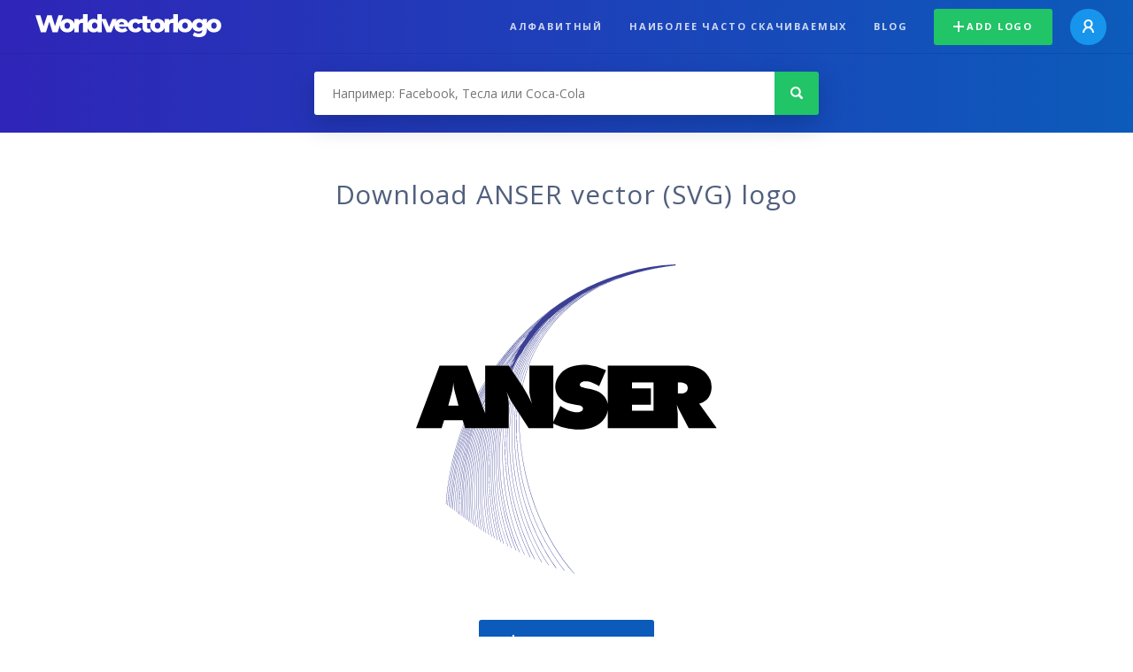

--- FILE ---
content_type: text/html; charset=UTF-8
request_url: https://worldvectorlogo.com/ru/logo/anser
body_size: 4108
content:
<!doctype html><html lang="ru"><head><meta charset="UTF-8"><meta http-equiv="X-UA-Compatible" content="IE=edge, chrome=1"><meta name="google-adsense-account" content="ca-pub-6910383391181442"><title>ANSER Vector Logo - Download Free SVG Icon | Worldvectorlogo</title><link rel="preconnect" href="https://fonts.gstatic.com" crossorigin><link rel="preconnect" href="https://ssl.google-analytics.com" crossorigin><link rel="preconnect" href="https://cdn4.buysellads.net" crossorigin><script type="text/javascript">
		(function(){
			var bsa_optimize=document.createElement('script');
			bsa_optimize.type='text/javascript';
			bsa_optimize.async=true;
			bsa_optimize.src='https://cdn4.buysellads.net/pub/worldvectorlogo.js?'+(new Date()-new Date()%600000);
			(document.getElementsByTagName('head')[0]||document.getElementsByTagName('body')[0]).appendChild(bsa_optimize);
		})();
	</script><link rel="preconnect" href="https://cdn.worldvectorlogo.com"><link rel="preconnect" href="https://tpc.googlesyndication.com" crossorigin><link rel="preconnect" href="https://adservice.google.com" crossorigin><script async src="https://securepubads.g.doubleclick.net/tag/js/gpt.js" crossorigin="anonymous"></script><script>
  window.googletag = window.googletag || {cmd: []};
  googletag.cmd.push(function() {
    // Size Mapping for Leaderboard
    var leaderboardMapping = googletag.sizeMapping()
      .addSize([1024, 0], [[728, 90], [970, 90]]) // Desktop
      .addSize([0, 0], [[320, 100]]) // Mobile
      .build();

    // Leaderboard - Above The Fold
    googletag.defineSlot("/23326322340/leaderboard_atf", [[320, 100], [970, 90], [728, 90]], 'div-gpt-ad-1762495894639-0')
      .defineSizeMapping(leaderboardMapping)
      .addService(googletag.pubads());

    // Leaderboard - Below The Fold
    googletag.defineSlot("/23326322340/leaderboard_btf", [[320, 100], [970, 90], [728, 90]], 'div-gpt-ad-1765085774311-0')
      .defineSizeMapping(leaderboardMapping)
      .addService(googletag.pubads());

    // Leaderboard - Sticky (anchor out-of-page)
    // var stickySlot = googletag.defineOutOfPageSlot(
    //   "/23326322340/leaderboard_sticky",
    //   googletag.enums.OutOfPageFormat.BOTTOM_ANCHOR
    // );

    // if (stickySlot) {
    //   stickySlot.addService(googletag.pubads());
    // }

    googletag.pubads().enableSingleRequest();
    googletag.pubads().collapseEmptyDivs();
    googletag.enableServices();
  });
</script><link rel="shortcut icon" href="https://cdn.worldvectorlogo.com/static/img/favicon.ico"><link rel="stylesheet" type="text/css" href="https://cdn.worldvectorlogo.com/static/css/global.css?v=714"><link href="https://fonts.googleapis.com/css?family=Open+Sans:300,400,700&display=swap&subset=greek" rel="stylesheet"><meta name="viewport" content="width=device-width, initial-scale=1.0"><meta name="description" content="Скачайте векторный логотип ANSER в формате SVG. Этот логотип совместим с EPS, AI, PSD и Adobe PDF форматы."><meta name="keywords" content="vector logo,brand logo,AI,SVG,EPS,PDF,CorelDRAW,logo,vector,download,Illustrator,InDesign,Photoshop,brand,icon,illustration"><link rel="alternate" href="https://worldvectorlogo.com/zh/logo/anser" hreflang="zh" /><link rel="alternate" href="https://worldvectorlogo.com/nl/logo/anser" hreflang="nl" /><link rel="alternate" href="https://worldvectorlogo.com/ja/logo/anser" hreflang="ja" /><link rel="alternate" href="https://worldvectorlogo.com/de/logo/anser" hreflang="de" /><link rel="alternate" href="https://worldvectorlogo.com/ru/logo/anser" hreflang="ru" /><link rel="alternate" href="https://worldvectorlogo.com/pt/logo/anser" hreflang="pt" /><link rel="alternate" href="https://worldvectorlogo.com/logo/anser" hreflang="en" /><link rel="alternate" href="https://worldvectorlogo.com/logo/anser" hreflang="x-default" /><link rel="alternate" href="https://worldvectorlogo.com/fr/logo/anser" hreflang="fr" /><link rel="alternate" href="https://worldvectorlogo.com/el/logotypo/anser" hreflang="el" /><link rel="alternate" href="https://worldvectorlogo.com/es/logo/anser" hreflang="es" /><link rel="alternate" href="https://worldvectorlogo.com/ar/logo/anser" hreflang="ar" /><link rel="canonical" href="https://worldvectorlogo.com/ru/logo/anser" /><meta name="publication-media-verification" content="cd83bb3deec84206abfffe24bfb417d3"></head><body><div class="frame"><header class="row"><div class="header"><div class="wrapper clear"><div class="flex-header"><div class="flex-header__item flex-header__item--left"></div><div class="flex-header__center"><a class="logo align_left" href="https://worldvectorlogo.com/ru"><img src="https://cdn.worldvectorlogo.com/static/img/logo-new.svg" width="210" height="26" alt="Logo Worldvectorlogo" title="Вернуться назад к дому"></a></div><div class="flex-header__item flex-header__item--right"><div class="main-nav"><input class="main-nav__toggle" id="main-nav__toggle" type="checkbox"><label accesskey="M" for="main-nav__toggle" class="main-nav__label"><svg class="main-nav__hamburger" xmlns="http://www.w3.org/2000/svg" width="16" height="12" viewBox="0 0 16 12"><line y1="1" x2="16" y2="1" stroke-miterlimit="10" stroke-width="2"/><line y1="6" x2="16" y2="6" stroke-miterlimit="10" stroke-width="2"/><line y1="11" x2="16" y2="11" stroke-miterlimit="10" stroke-width="2"/></svg></label><div class="main-nav__container"><label for="main-nav__toggle" class="main-nav__close"><svg class="main-nav__cross" xmlns="http://www.w3.org/2000/svg" width="14" height="14" viewBox="0 0 14 14"><line xmlns="http://www.w3.org/2000/svg" x1="2" y1="12" x2="12" y2="2" stroke-linecap="square" stroke-width="2" shape-rendering="crispEdges"></line><line xmlns="http://www.w3.org/2000/svg" x1="2" y1="2" x2="12" y2="12" stroke-linecap="square" stroke-width="2" shape-rendering="crispEdges"></line></svg></label><ul class="main-nav__menu"><li class="main-nav__item"><a class="main-nav__link" href="https://worldvectorlogo.com/ru/alphabetical">Алфавитный</a></li><li class="main-nav__item"><a class="main-nav__link" href="https://worldvectorlogo.com/ru/most-downloaded">Наиболее часто скачиваемых</a></li><li class="main-nav__item"><a class="main-nav__link" href="https://worldvectorlogo.com/blog/">Blog</a></li><li class="main-nav__item main-nav__item--mobile-divider"><a class="main-nav__button main-nav__button--last-child button button--green button--smaller" href="https://worldvectorlogo.com/ru/account/add-logo"><svg class="button__plus-icon" xmlns="http://www.w3.org/2000/svg" width="12" height="12" viewBox="0 0 12 12"><line x1="6" x2="6" y2="12" fill="none" stroke="#fff" stroke-miterlimit="10" stroke-width="2"/><line y1="6" x2="12" y2="6" fill="none" stroke="#fff" stroke-miterlimit="10" stroke-width="2"/></svg>Add logo
									</a><div class="main-nav__profile"><a class="main-nav__profile-avatar" href="https://worldvectorlogo.com/ru/account/sign-in"><svg class="main-nav__profile-avatar-icon" xmlns="http://www.w3.org/2000/svg" width="13" height="15" viewBox="0 0 13 15"><circle cx="6.5" cy="5" r="4" fill="none" stroke="#fff" stroke-miterlimit="10" stroke-width="2"/><path d="M1,15c0-3,2.46-6,5.5-6S12,12,12,15" fill="none" stroke="#fff" stroke-miterlimit="10" stroke-width="2"/></svg></a></div></li></ul></div></div></div></div></div></div></header><main class="row expand"><section class="search smaller"><form method="post" action="https://worldvectorlogo.com/ru/search/" id="search_form"><div class="search_holder"><div class="search_position"><input type="submit" value="Search" class="search_button" title="Поиск"><div class="search_input_field"><input autocomplete="off" type="text" id="search_field" name="search_query" placeholder="Например: Facebook, Тесла или Coca-Cola" value=""><div id="search_suggestions" class="hide"></div></div></div></div></form></section><!-- /23326322340/leaderboard_atf --><div class="top-waldo top-waldo--white"><div id="div-gpt-ad-1762495894639-0" style="min-width: 320px; min-height: 90px;"><script>
      googletag.cmd.push(function() {
        googletag.display("div-gpt-ad-1762495894639-0");
      });
    </script></div></div><section class="white"><div class="wrapper"><h1 class="center"><div class="brand">Download ANSER vector (SVG) logo</div></h1><div class="center"><img class="larger" src="https://cdn.worldvectorlogo.com/logos/anser.svg" alt="ANSERlogo vector"></div><div class="center"><a id="download" class="button margin" target="_blank" href="https://worldvectorlogo.com/ru/download/anser.svg" rel="nofollow" data-redirect="https://worldvectorlogo.com/ru/downloaded/anser"><svg xmlns="http://www.w3.org/2000/svg" width="12" height="14" viewBox="0 0 12 14"><g stroke="#fff" fill="none" stroke-width="2" stroke-miterlimit="10"><path d="M11,5L6,9,1,5"/><path d="M6,9V0"/><path d="m0 13h12"/></g></svg>Download SVG</a><p class="terms">Скачивая ANSER векторный логотип вы соглашаетесь с нашими<a href="https://worldvectorlogo.com/ru/terms-of-use">условиями</a> использования.
				</p></div><!-- /23326322340/leaderboard_btf --><div class="bottom-waldo"><div id="div-gpt-ad-1765085774311-0" style="min-width: 320px; min-height: 90px;"><script>
      googletag.cmd.push(function() {
        googletag.display("div-gpt-ad-1765085774311-0");
      });
    </script></div></div><div class="meta__container"><ul class="meta__tags"><li class="meta__tag">Теги
					</li><li class="meta__tag--none">no tags yet
					</li></ul><div class="meta__downloads"><span class='meta__downloads-value'>747</span> раза скачал
				</div></div></div></section><section><div class="wrapper"><h2>Логотипы, связанные ANSER</h2><div class="logos"><p>Нет соответствующих логотипов</p></div></div></section><section><div class="wrapper"><h2>Случайная вектор логотипы</h2><div class="logos"><div class="grid"><div class="grid__col"><a class="logo" href="https://worldvectorlogo.com/ru/logo/campina-melkunie"><div class="logo__wrapper"><div class="logo__container"><img class="logo__img" src="https://cdn.worldvectorlogo.com/logos/campina-melkunie.svg" alt="Campina Melkunielogo vector"></div><span class="logo__name">Campina Melkunie</span></div></a></div><div class="grid__col"><a class="logo" href="https://worldvectorlogo.com/ru/logo/asu-26722"><div class="logo__wrapper"><div class="logo__container"><img class="logo__img" src="https://cdn.worldvectorlogo.com/logos/asu-26722.svg" alt="ASU 26722logo vector"></div><span class="logo__name">ASU 26722</span></div></a></div><div class="grid__col"><a class="logo" href="https://worldvectorlogo.com/ru/logo/thriall"><div class="logo__wrapper"><div class="logo__container"><img class="logo__img" src="https://cdn.worldvectorlogo.com/logos/thriall.svg" alt="Thrialllogo vector"></div><span class="logo__name">Thriall</span></div></a></div><div class="grid__col"><a class="logo" href="https://worldvectorlogo.com/ru/logo/darker-than-blue"><div class="logo__wrapper"><div class="logo__container"><img class="logo__img" src="https://cdn.worldvectorlogo.com/logos/darker-than-blue.svg" alt="Darker than bluelogo vector"></div><span class="logo__name">Darker than blue</span></div></a></div><div class="grid__col"><a class="logo" href="https://worldvectorlogo.com/ru/logo/egis"><div class="logo__wrapper"><div class="logo__container"><img class="logo__img" src="https://cdn.worldvectorlogo.com/logos/egis.svg" alt="Egislogo vector"></div><span class="logo__name">Egis</span></div></a></div><div class="grid__col"><a class="logo" href="https://worldvectorlogo.com/ru/logo/mimaki"><div class="logo__wrapper"><div class="logo__container"><img class="logo__img" src="https://cdn.worldvectorlogo.com/logos/mimaki.svg" alt="mimakilogo vector"></div><span class="logo__name">mimaki</span></div></a></div><div class="grid__col"><a class="logo" href="https://worldvectorlogo.com/ru/logo/magen-david-adom"><div class="logo__wrapper"><div class="logo__container"><img class="logo__img" src="https://cdn.worldvectorlogo.com/logos/magen-david-adom.svg" alt="Magen David Adomlogo vector"></div><span class="logo__name">Magen David Adom</span></div></a></div><div class="grid__col"><a class="logo" href="https://worldvectorlogo.com/ru/logo/lydall"><div class="logo__wrapper"><div class="logo__container"><img class="logo__img" src="https://cdn.worldvectorlogo.com/logos/lydall.svg" alt="Lydalllogo vector"></div><span class="logo__name">Lydall</span></div></a></div></div></div><div class="center"><a class="button" href="https://worldvectorlogo.com/ru/random-logos">Больше случайных логотипы</a></div></div></section><!-- /23326322340/leaderboard_btf --><div class="bottom-waldo"><div id="div-gpt-ad-1765085774311-0" style="min-width: 320px; min-height: 90px;"><script>
      googletag.cmd.push(function() {
        googletag.display("div-gpt-ad-1765085774311-0");
      });
    </script></div></div></main><footer class="row"><div class="footer"><div class="wrapper clear mobile_center"><ul class="nav align_left mobile_float_none"><li><a href="https://worldvectorlogo.com/ru/account/sign-up">Create Account</a></li><li><a href="https://worldvectorlogo.com/ru/terms-of-use">Условия использования</a></li><li><a href="https://worldvectorlogo.com/ru/about">About</a></li><li><a href="https://worldvectorlogo.com/blog/">Blog</a></li><li class="nav__dropdown"><a id="language_switch" href="#"><strong>Partners</strong><span class="caret"></span></a><ul class="nav__dropdown__menu submenu--large" id="language_switch_dropdown"><li><a href="https://coinranking.com"><img class="footer-nav-item__icon" src="https://cdn.worldvectorlogo.com/static/img/coinranking.svg" width="24" />
									Coinranking
								</a></li><li><a href="https://coinhodler.io"><img class="footer-nav-item__icon" src="https://cdn.worldvectorlogo.com/static/img/coinhodler.svg" width="24" />
									Coinhodler
								</a></li></ul></li></ul><ul class="nav align_right mobile_float_none mobile_margin"><li><a class="button button--light-green button--smaller footer-nav__button" href="https://worldvectorlogo.com/ru/account/add-logo"><svg class="button__plus-icon" xmlns="http://www.w3.org/2000/svg" width="12" height="12" viewBox="0 0 12 12"><line x1="6" x2="6" y2="12" fill="none" stroke="#21c466" stroke-miterlimit="10" stroke-width="2"/><line y1="6" x2="12" y2="6" fill="none" stroke="#21c466" stroke-miterlimit="10" stroke-width="2"/></svg>Add logo
					</a></li><li class="nav__dropdown"><a id="language_switch"><img class="language-icon" src="https://worldvectorlogo.com/static/img/language.svg" width="24" height="24"><strong>русский</strong><span class="caret"></span></a><ul class="nav__dropdown__menu" id="language_switch_dropdown"><li><a href="https://worldvectorlogo.com/zh/logo/anser">中文</a></li><li><a href="https://worldvectorlogo.com/nl/logo/anser">Nederlands</a></li><li><a href="https://worldvectorlogo.com/ja/logo/anser">日本語</a></li><li><a href="https://worldvectorlogo.com/de/logo/anser">Deutsch</a></li><li><a href="https://worldvectorlogo.com/ru/logo/anser">русский</a></li><li><a href="https://worldvectorlogo.com/pt/logo/anser">Português</a></li><li><a href="https://worldvectorlogo.com/logo/anser">English</a></li><li><a href="https://worldvectorlogo.com/fr/logo/anser">Français</a></li><li><a href="https://worldvectorlogo.com/el/logotypo/anser">Ελληνικά</a></li><li><a href="https://worldvectorlogo.com/es/logo/anser">Español</a></li><li><a href="https://worldvectorlogo.com/ar/logo/anser">Arabic</a></li></ul></li></ul></div></div></footer></div><script async src="https://www.googletagmanager.com/gtag/js?id=G-3Y7D149PN0"></script><script>
    window.dataLayer = window.dataLayer || [];
    function gtag(){dataLayer.push(arguments);}
    gtag('js', new Date());

    gtag('config', 'G-3Y7D149PN0');
  </script><script type="text/javascript">var variables ={"url":"https:\/\/worldvectorlogo.com\/ru"};</script><script type="text/javascript" src="https://cdn.worldvectorlogo.com/static/js/2219504974.js?v=97"></script></body></html>

--- FILE ---
content_type: text/html; charset=utf-8
request_url: https://www.google.com/recaptcha/api2/aframe
body_size: 266
content:
<!DOCTYPE HTML><html><head><meta http-equiv="content-type" content="text/html; charset=UTF-8"></head><body><script nonce="cFzgAtKKsQq0FKvmsoVJHA">/** Anti-fraud and anti-abuse applications only. See google.com/recaptcha */ try{var clients={'sodar':'https://pagead2.googlesyndication.com/pagead/sodar?'};window.addEventListener("message",function(a){try{if(a.source===window.parent){var b=JSON.parse(a.data);var c=clients[b['id']];if(c){var d=document.createElement('img');d.src=c+b['params']+'&rc='+(localStorage.getItem("rc::a")?sessionStorage.getItem("rc::b"):"");window.document.body.appendChild(d);sessionStorage.setItem("rc::e",parseInt(sessionStorage.getItem("rc::e")||0)+1);localStorage.setItem("rc::h",'1769270797668');}}}catch(b){}});window.parent.postMessage("_grecaptcha_ready", "*");}catch(b){}</script></body></html>

--- FILE ---
content_type: application/javascript; charset=utf-8
request_url: https://fundingchoicesmessages.google.com/f/AGSKWxXSV-o22tWWwXjdlkTLDmMzEU4l2moV9HN3UrsDTdcpPnth2qcwiP0GejiQnCOPUiKr-jmACgY6-YGZO70kbNT-t6GDrp6DMpdQnQ_PKDwvFYfPUP9RX1MAZT371Rjx3w8mDx7L9SA6hhsYpWTF7n0fY8sBmYskJwWKiddGPCkd5eb01kaTElk1oBnk/__420x80./anti_ab./vice-ads./ad-hcm./adv3.
body_size: -1289
content:
window['a8d32be4-4732-41eb-b952-30b18f9531c9'] = true;

--- FILE ---
content_type: image/svg+xml
request_url: https://cdn.worldvectorlogo.com/logos/asu-26722.svg
body_size: 5666
content:
<svg xmlns="http://www.w3.org/2000/svg" width="2500" height="2500" viewBox="0 0 192.756 192.741"><path fill="#fff" d="M0 192.741h192.756V0H0v192.741z"/><path d="M39.077 111.88c1.788 0 2.5.154 3.038.366 1.365.538 2.173 1.731 2.173 3.173 0 1.691-1.076 2.942-3.135 3.308v.038c1.155.347 1.828 1.287 2.674 2.52l.096.114 1.23 1.904c0 .02.038.058.057.095 1.039 1.654 1.807 1.981 2.48 2.116v.192h-3.268c-.193-.23-.366-.404-.615-.788-.077-.097-.365-.501-.405-.54a.412.412 0 0 0-.056-.096l-1.847-2.807c-.019-.02-.019-.039-.095-.153-.019-.038-.904-1.461-1.789-1.904-.366-.173-.692-.269-1.653-.307v4.786c0 1.154.596 1.616 1.558 1.616v.192h-5.192v-.192c1.058 0 1.557-.501 1.557-1.576v-10.249c0-1.52-1-1.616-1.576-1.616v-.192h4.768zm-1.115 6.711c1.711 0 4.114-.113 4.114-3.019 0-.999-.441-3.172-2.94-3.172-.347 0-.867 0-1.174.116v6.075zM53.578 125.706h-5.173v-.192c.578-.019 1.558-.096 1.558-1.576v-10.306c0-1.443-.962-1.521-1.558-1.56v-.192h5.173v.192c-.577.039-1.558.116-1.558 1.56v10.306c0 1.5.981 1.558 1.558 1.576v.192zM67.25 111.88l-9.363 13.229h5.422c3.385 0 3.883-1.441 4.172-2.326h.193l-.424 2.924H55.175v-.288l9.306-12.845h-6.248c-1.75 0-2.635.346-2.846 1.923h-.212v-2.616H67.25v-.001zM75.406 111.553c3.75 0 7.345 2.79 7.345 7.27 0 3.922-2.961 7.229-7.229 7.229-4.02 0-7.384-3.037-7.384-7.19 0-4.232 3.422-7.309 7.268-7.309zm.25 13.98c2.962 0 4.634-2.751 4.634-6.403 0-4.347-2.287-7.152-5.152-7.152-1.771 0-4.577 1.23-4.577 6.479 0 3.884 1.787 7.076 5.095 7.076zM95.791 122.476v-8.844c0-1.425-.961-1.521-1.576-1.56v-.192h3.824v.192c-.633.039-1.575.135-1.575 1.56v12.42h-.231l-10.249-11.537v9.423c0 1.5.981 1.558 1.558 1.576v.192h-3.787v-.192c.575-.019 1.556-.096 1.556-1.576v-10.152l-.538-.616c-.019-.021-.058-.04-.077-.077-.808-.941-1.365-.98-1.789-1.02v-.192h3.384l9.5 10.595zM109.158 123.36c.615 1.807 1.287 2.039 2.115 2.153v.192h-5.367v-.192c.443-.019 1.387-.038 1.387-1.038 0-.174-.021-.385-.23-1l-1.156-3.403h-4.439l-1.02 3.173c-.154.461-.23.941-.23 1.153 0 1.039.826 1.097 1.152 1.115v.192h-3.691v-.192c1.135-.076 1.672-1 1.961-1.885l3.809-11.94h1.711l3.998 11.672zm-7.48-3.961h4l-2.039-6.039h-.037l-1.924 6.039zM125.729 111.859c-.363-1.968-1.627-3.402-3.789-3.402-2.041 0-3.086 1.435-3.086 2.866 0 1.896 1.748 3.086 3.572 4.228 2.502 1.579 4.518 2.794 4.518 5.588 0 1.094-.291 2.43-1.602 3.645-1.191 1.118-2.357 1.36-3.791 1.36-1.166 0-2.066-.242-2.723-.51-.994-.412-1.115-.463-1.385-.463-.266 0-.654.122-.703.73h-.242l.193-4.471h.242c.098.656.34 2.017 1.605 3.013.777.606 2.039 1.02 3.012 1.02 1.725 0 3.182-1.36 3.182-3.086 0-1.747-1.334-2.891-3.74-4.372-2.064-1.288-4.154-2.6-4.154-5.515 0-2.114 1.457-4.666 5.078-4.666.801 0 1.699.123 2.355.341.291.098.729.219.996.219a.71.71 0 0 0 .656-.583h.242l-.193 4.059h-.243v-.001zM140.725 114.592h-.191c-.152-1.788-1.652-1.922-2.672-1.922h-2.328v11.268c0 1.5.98 1.558 1.578 1.576v.192H131.9v-.192c.615-.019 1.576-.114 1.576-1.576V112.67h-2.326c-1.115 0-2.461.134-2.672 1.922h-.193v-3.347h.193c.076.232.172.308.461.443.289.135 1.365.191 1.77.191h7.594c1.252 0 1.539-.076 1.809-.152.289-.079.385-.309.422-.482h.191v3.347zM151.516 123.36c.615 1.807 1.289 2.039 2.117 2.153v.192h-5.367v-.192c.443-.019 1.385-.038 1.385-1.038 0-.174-.02-.385-.229-1l-1.156-3.403h-4.441l-1.018 3.173c-.154.461-.232.941-.232 1.153 0 1.039.826 1.097 1.154 1.115v.192h-3.691v-.192c1.135-.076 1.672-1 1.961-1.885l3.809-11.94h1.709l3.999 11.672zm-7.481-3.961h4l-2.039-6.039h-.037l-1.924 6.039zM165.479 114.592h-.193c-.152-1.788-1.652-1.922-2.672-1.922h-2.328v11.268c0 1.5.982 1.558 1.578 1.576v.192h-5.211v-.192c.615-.019 1.576-.114 1.576-1.576V112.67h-2.326c-1.115 0-2.463.134-2.674 1.922h-.193v-3.347h.193c.078.232.172.308.463.443.287.135 1.363.191 1.77.191h7.594c1.25 0 1.539-.076 1.809-.152.289-.079.385-.309.422-.482h.193v3.347h-.001zM173.346 118.496c.344 0 1.768 0 1.883-1.423h.193v3.402h-.193c-.076-.942-.711-1.463-1.75-1.463h-2.729v4.676c0 .574-.021 1.499 1.424 1.499h1.844c1.307 0 1.943-.424 2.289-1.712h.191l-.404 2.23h-8.98v-.192c.578 0 1.578-.058 1.578-1.616v-10.209c0-.154.018-1.616-1.385-1.616h-.193v-.192h8.98v2.25h-.191c0-1.288-.73-1.729-1.885-1.729h-3.268v6.096h2.596v-.001zM46.223 145.468h-.049c-.511 1.044-2.114 3.255-5.466 3.255-2.283 0-6.171-1.164-6.171-6.607v-8.819c0-1.846-1.189-1.99-1.992-2.04v-.245h6.56v.245c-.802.05-1.969.194-1.969 2.04v8.723c0 .972.098 1.968.462 2.867.68 1.651 2.284 2.549 3.936 2.549 1.846 0 3.304-1.067 3.984-2.09.656-.995.681-2.404.681-2.916v-9.133c0-1.846-1.191-1.99-1.993-2.04v-.245h6.584v.245c-.826.05-1.992.194-1.992 2.04v12.949c0 1.822 1.19 1.968 1.992 1.992v.243h-4.567v-3.013zM65.025 145.249v-8.843c0-1.424-.96-1.521-1.577-1.56v-.19h3.827v.19c-.634.039-1.576.136-1.576 1.56v12.42h-.23l-10.25-11.537v9.422c0 1.499.981 1.559 1.558 1.576v.193h-3.788v-.193c.576-.018 1.557-.095 1.557-1.576v-10.152l-.539-.614c-.019-.021-.057-.039-.076-.079-.807-.941-1.365-.979-1.787-1.019v-.19h3.384l9.497 10.592zM74.22 148.48h-5.172v-.193c.576-.018 1.556-.095 1.556-1.576v-10.305c0-1.444-.96-1.521-1.556-1.56v-.19h5.172v.19c-.576.039-1.557.115-1.557 1.56v10.305c0 1.499.981 1.559 1.557 1.576v.193zM80.759 134.656v.19c-.386 0-1.367 0-1.367 1.116 0 .48.405 1.498.424 1.538l3.077 7.73 2.653-7.73s.039-.135.058-.154c.173-.48.308-1.172.308-1.424 0-1.018-.846-1.057-1.27-1.076v-.19h3.981v.19c-.634.059-1.384.231-2.076 2.02-.039.077-.232.595-.251.635l-3.981 11.325h-.154l-4.863-12.056c-.021-.058-.039-.115-.077-.154 0-.02-.039-.096-.077-.173-.384-.79-.673-1.403-1.884-1.597v-.19h5.499zM96.085 141.271c.347 0 1.771 0 1.886-1.425h.191v3.403h-.191c-.076-.94-.713-1.46-1.75-1.46h-2.73v4.672c0 .577-.019 1.5 1.423 1.5h1.845c1.308 0 1.943-.424 2.289-1.712h.191l-.402 2.231h-8.98v-.193c.576 0 1.577-.058 1.577-1.614v-10.211c0-.152.019-1.615-1.386-1.615h-.191v-.19h8.98v2.248h-.191c0-1.288-.732-1.731-1.886-1.731h-3.27v6.098h2.595v-.001zM106.125 134.656c1.787 0 2.498.151 3.037.364 1.367.537 2.174 1.729 2.174 3.172 0 1.692-1.076 2.941-3.135 3.308v.038c1.152.346 1.826 1.289 2.674 2.52l.096.116 1.229 1.902c0 .019.039.058.059.096 1.039 1.654 1.809 1.982 2.482 2.115v.193h-3.271c-.191-.232-.363-.404-.613-.789-.076-.097-.365-.499-.404-.538-.02-.039-.037-.077-.059-.096l-1.846-2.808c-.018-.02-.018-.039-.094-.154-.021-.038-.906-1.462-1.791-1.902-.363-.175-.691-.271-1.652-.31v4.789c0 1.153.596 1.614 1.557 1.614v.193h-5.189v-.193c1.057 0 1.557-.499 1.557-1.576v-10.249c0-1.519-1-1.615-1.578-1.615v-.19h4.767zm-1.115 6.71c1.711 0 4.115-.116 4.115-3.02 0-1-.443-3.174-2.941-3.174-.348 0-.867 0-1.174.117v6.077zM123.105 137.519c-.287-1.556-1.289-2.69-3-2.69-1.613 0-2.439 1.135-2.439 2.269 0 1.498 1.383 2.442 2.824 3.346 1.982 1.249 3.578 2.212 3.578 4.423 0 .865-.232 1.922-1.27 2.884-.943.885-1.865 1.077-3 1.077a5.626 5.626 0 0 1-2.154-.404c-.787-.326-.883-.364-1.096-.364-.211 0-.52.097-.559.576h-.191l.154-3.538h.191c.078.52.27 1.597 1.27 2.384.615.481 1.613.808 2.385.808 1.365 0 2.518-1.076 2.518-2.441 0-1.384-1.057-2.29-2.961-3.461-1.633-1.019-3.287-2.057-3.287-4.364 0-1.674 1.152-3.692 4.02-3.692.633 0 1.346.096 1.863.268.23.079.578.175.789.175a.56.56 0 0 0 .518-.461h.193l-.152 3.209h-.194v-.004zM131.799 148.48h-5.174v-.193c.578-.018 1.559-.095 1.559-1.576v-10.305c0-1.444-.963-1.521-1.559-1.56v-.19h5.174v.19c-.576.039-1.559.115-1.559 1.56v10.305c0 1.499.982 1.559 1.559 1.576v.193zM146.164 137.366h-.193c-.154-1.788-1.654-1.923-2.672-1.923h-2.326v11.268c0 1.499.98 1.559 1.576 1.576v.193h-5.211v-.193c.613-.018 1.576-.114 1.576-1.576v-11.268h-2.326c-1.115 0-2.461.135-2.674 1.923h-.191v-3.348h.191c.078.232.174.31.465.444.285.133 1.361.193 1.768.193h7.594c1.25 0 1.539-.078 1.809-.155.289-.077.385-.308.422-.482h.193v3.348h-.001zM152.377 134.656v.19c-.348 0-1.115 0-1.115.77 0 .347.289.808.461 1.097l2.461 3.883 2.307-3.518s.039-.039.059-.078c.348-.518.635-1.114.635-1.442 0-.652-.846-.691-1.154-.711v-.19h4.172v.19c-.441.039-.824.077-1.189.289-.693.403-1.635 1.808-1.693 1.903l-2.846 4.365v5.307c0 1.443.691 1.576 1.557 1.576v.193h-5.172v-.193c.654 0 1.557-.133 1.557-1.576V141.5l-3.172-4.922c0-.02-.037-.058-.057-.077-.02-.039-.061-.095-.443-.636-.287-.403-.865-1.019-1.922-1.019v-.19h5.554zM30.762 122.743l-5.054-14.747-4.262-.005v.233c.774.049 1.881.399 1.592 1.485l-4.301 13.372c-.366 1.118-1.045 2.284-2.479 2.381v.243h4.664v-.243c-.413-.023-1.457-.097-1.457-1.409 0-.268.097-.876.292-1.457l1.289-4.01h5.611l1.457 4.301c.269.778.292 1.045.292 1.264 0 1.264-1.189 1.288-1.75 1.312v.243h6.778v-.243c-1.044-.147-1.894-.437-2.672-2.72zm-9.451-5.005l2.431-7.63h.047l2.575 7.63h-5.053zM158.451 95.381c-1.852-1.982-1.746-4.079-1.746-4.079V43.934h-18.002v37.882c-.225 3.591-3.74 4.506-5.689 4.445-2.793-.089-4.41-1.65-4.41-4.332l-.004-37.981h-17.533l-.002-.014c-4.102 0-7.322.014-12.357.014-9.594 0-18.653 1.469-21.704 9.427l-1.812-7.056c-.446-1.386-1.96-2.383-3.455-2.383h-2.353l-23.46.003h-5.541c-.451 0-.614.14-.377.458 0 0 .848.814 2.39 2.57 2.14 2.439 1.3 5.7 1.3 5.7L32.223 98.433h16.704l2.408-10.054h16.121l2.514 10.054h17.166c1.681.002 3.397.002 4.837.002 9.023 0 16.367-.92 19.996-6.541 2.711 5.123 8.535 7.533 18.811 6.648 3.58-.308 7.098-1.981 8.607-4.635l.693 2.204c.602 1.331 1.824 2.314 3.566 2.314h16.816c.447 0 .611-.132.377-.45.001.001-.898-.997-2.388-2.594zM53.89 78.526l5.568-22.37 5.596 22.37H53.89zM158.816 47.249h.477v-2.9h1.031v-.418h-2.537v.418h1.029v2.9zM163.65 43.931l-1.023 2.756-1.039-2.756h-.785v3.318h.474v-2.873h.01l1.1 2.873h.467l1.097-2.873h.008v2.873h.477v-3.318h-.786z" fill-rule="evenodd" clip-rule="evenodd" fill="#8b274c"/><path d="M76.336 57.174l.014-.116c.066-.482.153-.962.256-1.433l.008-.043-3.011-1.82a.37.37 0 0 0-.464.044.292.292 0 0 0-.079.224c.008.08.054.157.112.212l3.164 2.932zM76.273 62.087l-.014-.128a18.09 18.09 0 0 1-.101-1.926l.004-.187-5.628-2.253c-.154-.065-.361-.02-.448.121a.278.278 0 0 0-.038.228c.021.081.076.15.152.193l6.073 3.952zM68.025 62.425l9.528 4.169-.071-.148a13.15 13.15 0 0 1-.928-2.703l-.008-.039-8.299-1.849c-.167-.045-.351.03-.412.181a.281.281 0 0 0 .006.229.305.305 0 0 0 .184.16zM91.801 76.063c-5.225-1.793-11.147-3.827-13.977-8.951l-.014-.029-10.971-.692c-.173-.017-.352.093-.384.253a.29.29 0 0 0 .049.221c.048.07.135.126.221.139l10.992 2.823c.036.007.077.018.093.046a.096.096 0 0 1 .014.059c-.003.058-.059.093-.123.088l-11.383 1.066c-.174.01-.329.146-.329.313 0 .075.032.148.088.206a.37.37 0 0 0 .24.103l11.37 1.068c.059.001.11.031.116.082a.117.117 0 0 1-.023.079c-.018.02-.038.027-.066.035l-11.017 2.827a.298.298 0 0 0-.196.132.278.278 0 0 0-.049.22c.03.161.214.264.384.251l11.395-.717c.062-.009.119.015.133.068a.107.107 0 0 1-.009.081.11.11 0 0 1-.06.045l-10.272 4.484a.364.364 0 0 0-.19.176.265.265 0 0 0-.005.222c.061.151.259.225.43.188l11.07-2.481c.098-.021.135.006.161.059.01.017.01.041.003.062a.109.109 0 0 1-.062.064l-9.227 6.003a.33.33 0 0 0-.162.202.282.282 0 0 0 .036.229c.088.139.31.191.459.114l10.411-4.161c.048-.031.121-.021.156.024.02.025.028.059.022.09a.065.065 0 0 1-.03.051l-7.927 7.347a.397.397 0 0 0-.119.227.285.285 0 0 0 .078.216c.117.121.343.14.475.04l9.448-5.719a.124.124 0 0 1 .158 0c.052.046.045.074.042.084-.001.029-.027.062-.027.062l-6.398 8.496a.264.264 0 0 0-.056.202.29.29 0 0 0 .123.209c.133.103.351.077.467-.033l8.196-7.101c.037-.044.116-.063.161-.031.041.028.06.06.061.087a.126.126 0 0 1-.02.067l-4.636 9.323a.306.306 0 0 0-.033.228c.021.083.08.155.16.196.154.08.369.026.457-.109 0 0 6.743-8.325 6.757-8.318 1.352.621 2.678 1.019 3.737 1.121 3.193.308 6.179-.41 7.791-1.872.836-.762 1.26-1.673 1.26-2.71 0-3.907-4.38-5.412-9.449-7.154zM113.643 88.576l-.035.113c-.148.475-.322.937-.512 1.376l-.018.041 2.588 2.253a.38.38 0 0 0 .465.018.32.32 0 0 0 .121-.214.322.322 0 0 0-.068-.216l-2.541-3.371zM114.496 83.593l-.008.129a27.23 27.23 0 0 1-.234 2.151l-.008.04 5.191 3.143c.131.1.34.071.457-.052a.302.302 0 0 0 .08-.225.318.318 0 0 0-.107-.203l-5.371-4.983zM114.371 79.17l.021.135c.107.739.164 1.512.164 2.303l-.004.424 7.951 3.187c.15.07.354.019.443-.12a.286.286 0 0 0 .037-.229.336.336 0 0 0-.146-.192l-8.466-5.508zM126.955 71.208a.373.373 0 0 0-.234-.105l-11.379-1.066c-.059.004-.104-.034-.107-.087a.091.091 0 0 1 .021-.077.09.09 0 0 1 .062-.032l10.994-2.819a.367.367 0 0 0 .221-.14.304.304 0 0 0 .049-.221c-.033-.161-.205-.264-.387-.251l-11.404.718c-.061.014-.115-.016-.131-.068a.097.097 0 0 1 .01-.078.084.084 0 0 1 .055-.041l10.289-4.491a.32.32 0 0 0 .184-.17.278.278 0 0 0 .008-.229c-.062-.15-.262-.218-.432-.179l-11.096 2.477c-.059.025-.135.012-.158-.033a.096.096 0 0 1-.002-.078.138.138 0 0 1 .053-.058l9.27-6.026a.344.344 0 0 0 .154-.196.298.298 0 0 0-.037-.231c-.09-.138-.291-.186-.453-.116l-10.463 4.179c-.051.032-.113.025-.146-.019a.085.085 0 0 1-.02-.079c0-.017.012-.038.031-.055.002 0 7.969-7.384 7.969-7.384a.325.325 0 0 0 .109-.21.285.285 0 0 0-.078-.223c-.113-.123-.311-.151-.441-.051l-9.527 5.754c-.039.037-.107.04-.156-.002-.018-.019-.027-.036-.027-.061 0-.022.008-.05.025-.07l6.41-8.506a.368.368 0 0 0 .076-.225.306.306 0 0 0-.121-.215c-.137-.102-.363-.084-.473.036l-8.234 7.132c-.037.047-.102.068-.154.038-.027-.019-.043-.035-.049-.063a.107.107 0 0 1 .014-.068l4.668-9.388a.29.29 0 0 0 .031-.228.306.306 0 0 0-.162-.194c-.152-.08-.365-.034-.451.102l-6.875 8.453h-.004c-1.9-.925-5.078-1.473-6.555-1.473l-.129-.004c-3.022-.074-5.271.521-6.502 1.724-.714.695-1.074 1.591-1.074 2.666 0 1.477.835 2.688 2.62 3.808 1.601 1.002 3.82 1.839 6.171 2.727 3.066 1.159 6.543 2.472 9.393 4.436 3.268 2.251 5.189 5.005 5.887 8.422l.006.038 10.531 2.359a.335.335 0 0 0 .395-.193.268.268 0 0 0-.006-.228c-.035-.075-.1-.122-.184-.161l-10.268-4.491a.104.104 0 0 1-.059-.045.1.1 0 0 1-.01-.086c.016-.05.076-.08.135-.065l11.398.722c.176.015.34-.094.373-.254a.29.29 0 0 0-.049-.222.348.348 0 0 0-.213-.135l-10.986-2.822c-.033-.003-.061-.015-.076-.038a.086.086 0 0 1-.023-.068.109.109 0 0 1 .119-.093l11.365-1.066a.37.37 0 0 0 .24-.101c.059-.059.088-.133.088-.209s-.03-.147-.089-.204z" fill-rule="evenodd" clip-rule="evenodd" fill="#ecb73a"/></svg>

--- FILE ---
content_type: image/svg+xml
request_url: https://cdn.worldvectorlogo.com/logos/thriall.svg
body_size: 811
content:
<svg xmlns="http://www.w3.org/2000/svg" width="2500" height="2500" viewBox="0 0 192.756 192.756"><g fill-rule="evenodd" clip-rule="evenodd"><path fill="#fff" d="M0 0h192.756v192.756H0V0z"/><path fill="#fff8b0" d="M8.504 66.837h175.748v59.081H8.504V66.837z"/><path d="M34.911 90.942l.088 8.63c0 3.92 2.466.969 2.466 4.139v5.945a3.852 3.852 0 0 1-3.875 3.875h-.044a3.853 3.853 0 0 1-3.875-3.875V90.942H19.367c-3.038 0-3.126-4.711 0-4.711h26.156c3.126 0 3.038 4.711 0 4.711H34.911zm100.791 14.4l-.044 4.799c.044 1.805.353 3.391 2.642 3.391 2.202 0 2.555-1.805 2.466-3.215V95.742c0-4.756-5.284-9.511-11.58-9.511-6.209 0-11.493 4.624-11.625 9.511v4.711c0 3.742-2.51.705-2.51 4.139l.044 5.064c0 2.025 1.85 3.875 3.919 3.875a3.852 3.852 0 0 0 3.875-3.875v-4.271l12.813-.043zm30.779-8.016c0-3.522-2.862-6.384-6.341-6.384-3.567 0-6.473 3.083-6.473 6.384l-.044 12.242c0 2.246-1.057 3.963-3.831 3.963a3.852 3.852 0 0 1-3.875-3.875v-4.799c0-3.963 2.466-.266 2.466-4.404v-4.711c0-4.888 5.372-9.511 11.625-9.511 6.252 0 11.58 5.064 11.58 9.819v14.046c0 1.41-.265 3.436-2.466 3.436-2.29 0-2.642-1.586-2.642-3.391V97.326h.001zm-77.146 6.606v-3.742c0-4.316 2.466-.176 2.466-4.14v-5.944a3.853 3.853 0 0 0-3.875-3.875h-.044a3.852 3.852 0 0 0-3.875 3.875v18.715c0 2.51-.396 4.711 1.365 4.711 1.453 0 2.598-1.41 3.479-2.246l15.676-15.456v3.743c0 4.316-2.466.176-2.466 4.139v5.945a3.852 3.852 0 0 0 3.875 3.875h.043a3.852 3.852 0 0 0 3.875-3.875V90.942c0-2.51.396-4.711-1.364-4.711-1.453 0-2.599 1.365-3.479 2.246l-15.676 15.455zm-31.131-3.522l-.044 1.408c.044 4.359 2.598.793 2.598 4.184v3.654a3.852 3.852 0 0 1-3.875 3.875h-.044a3.852 3.852 0 0 1-3.875-3.875v-20.74c0-1.894.837-2.686 2.73-2.686h15.544c5.02 0 7.574 3.523 7.618 7.089.044 3.567-2.422 7.09-7.486 7.09H58.204v.001zm0-9.468h13.122c3.17 0 3.038 4.8 0 4.8H58.204v-4.8zm77.542 9.378v-2.994c0-3.522-2.906-6.384-6.517-6.384h-.044c-3.566 0-6.474 2.862-6.474 6.384v2.994h13.035zM19.456 83.853h25.759l-10.216-1.189 7.794-4.843-9.07 3.611-1.321-8.234-1.321 8.278-8.982-3.567 7.706 4.755-10.349 1.189z" fill="#0094d6"/></g></svg>

--- FILE ---
content_type: image/svg+xml
request_url: https://cdn.worldvectorlogo.com/logos/mimaki.svg
body_size: 2189
content:
<svg height="184" viewBox="0 0 391.008 27.326" width="2500" xmlns="http://www.w3.org/2000/svg"><path d="m168.472 18.605c-.326.828-.59 1.213-.826 1.58l-1.252-.727c.15-.188.211-.277.351-.479h-1.529v1.025c.389.702 1.041 1.428 1.719 2.117l-.789 1.13c-.377-.438-.627-.854-.901-1.403h-.027v5.346h-1.189v-5.788h-.022c-.299.968-.678 2.009-1.453 3.159l-.576-1.577c.889-1.188 1.478-2.581 1.877-4.009h-1.627v-1.239h1.803v-2.253h1.189v2.253h1.529v1.239h.024c.336-.562.676-1.239 1.142-3.082l1.301.19c-.074.353-.174.737-.338 1.288h.965v-1.891h1.24v1.891h2.643v1.229h-2.643v1.754h2.895v1.238h-2.494c.877 1.604 1.554 2.366 2.693 3.283l-.652 1.376c-.477-.426-1.651-1.504-2.416-3.229h-.024v4.168h-1.24v-4.133h-.027c-.735 1.242-1.553 2.141-2.803 3.106l-.814-1.138c1.128-.762 2.355-1.778 3.294-3.434h-2.742v-1.238h3.094v-1.754h-1.375zm16.924-1.14h1.354v1.256h-3.758c.075 2.165.551 4.405.977 5.435.15.354.703 1.479 1.141 1.479.451 0 .65-1.438.701-1.876l1.152.649c-.174.96-.514 2.804-1.639 2.804-1.218 0-2.044-1.439-2.345-2.016-1.09-2.119-1.176-4.422-1.252-6.475h-6.651v-1.256h6.602c-.023-.662-.062-1.789-.076-1.99h1.33c0 .64 0 1.104.012 1.99h2.267v-.025c-.688-.5-1.24-.787-1.867-1.098l.754-.979c.99.501 1.014.513 2.016 1.191zm-10.32 8.03c.315-.024.45-.052.627-.063.301-.051 1.702-.228 2.028-.271v-3.637h-2.44v-1.236h6.035v1.236h-2.304v3.475c1.439-.215 2.203-.368 2.693-.463v1.175c-2.031.437-4.924.879-6.426 1.065zm22.422 1.831c-.148-.291-.189-.342-.517-.854-6.561.437-6.985.479-8.891.479l-.188-1.305c.263 0 1.201-.014 1.806-.025.387-.738.836-1.78 1.201-2.904h-3.222v-1.217h11.285v1.217h-6.525c-.61 1.391-.952 2.166-1.338 2.878 2.58-.062 3.181-.075 5.107-.188-.826-1.101-1.113-1.429-1.478-1.793l1.064-.646c.539.523 1.867 1.864 2.896 3.605zm-7.467-7.944c-.95.588-1.526.854-2.065 1.077l-.736-1.203c2.015-.699 4.357-2.24 5.424-3.855h1.439c.926 1.451 2.967 2.855 5.41 3.807l-.801 1.253c-.527-.265-1.255-.627-2.019-1.112v.711h-6.651zm5.951-.514v-.022c-.965-.654-1.828-1.467-2.604-2.354-.5.602-1.178 1.366-2.584 2.354v.022zm7.545 8.368h-1.278v-4.836c-.713.664-1.201.979-1.515 1.166l-.563-1.277c1.615-.939 2.844-2.292 3.406-3.655h-3.232v-1.229h1.904v-1.952h1.278v1.952h1.478v1.229c0 .259-1.002 1.767-1.264 2.114.637.727.938.939 1.754 1.541l-.613 1.191a10.184 10.184 0 0 1 -1.354-1.318v5.074zm4.283-11.785h1.314v3.543h2.68v1.343h-2.68v5.147h2.969v1.34h-7.439v-1.34h3.156v-5.147h-2.617v-1.343h2.617zm35.838 5.974h-5.334l-1.446-2.851h-2.787l4.45 8.707h2.789l-1.805-3.508h4.133s4.929 0 4.929-4.94v-6.786h-15.613v2.351h12.926v4.436c-.002 2.591-2.242 2.591-2.242 2.591zm86.363-9.378v2.351h12.096v1.812c0 2.593-2.24 2.593-2.24 2.593h-2.674v-1.979h-2.688v7.055c0 1.053-.711 1.053-.711 1.053h-2.873v2.352h2.873s3.397 0 3.397-3.403v-2.739h2.674s4.927 0 4.927-4.93v-4.162h-14.781zm-35.429 2.351v7.793c0 2.74-2.39 2.74-2.39 2.74h-8.95v2.351h8.95s5.074-.019 5.074-5.091v-7.793zm16.689 0v7.793c0 2.74-2.387 2.74-2.387 2.74h-9.896v2.351h9.896s5.071-.019 5.071-5.091v-7.793zm45.595-2.351v10.145c0 2.74-2.391 2.74-2.391 2.74h-7.945v2.351h7.945s5.074-.019 5.074-5.091v-10.145zm-10.335 0h2.688v9.148h-2.688zm-80.645 8.671h-6.578l-.377-4.327h6.391v-2.351h-6.596l-.228-2.682h-2.688l.232 2.682h-5.689v2.351h5.893l.377 4.327h-6.832v2.352h7.035l.363 4.212h2.686l-.364-4.212h6.375zm9.688 4.235v-10.555h5.65v-2.351h-14.137v2.351h5.803v10.534h-6.332v2.35h15.348v-2.329zm7.668-12.906h7.995v2.351h-7.995zm89.23 2.351v7.793c0 2.74-2.387 2.74-2.387 2.74h-8.951v2.351h8.951s5.073-.019 5.073-5.091v-7.793zm-11.338-2.351h7.996v2.351h-7.996zm-45.553 0h13.007v2.351h-13.007zm-.531 12.885h14.215v2.351h-14.215zm-16.062-12.885h7.881v2.351h-7.881z"/><path d="m298.988 16.424h7.881v2.35h-7.881zm13.459-5.199h1.51v2.306h-1.51zm-2.528 0h1.51v2.306h-1.51zm78.403 3.173h-7.469v-1.997h-2.687v5.076c0 1.053-.711 1.053-.711 1.053h-1.229v2.35h1.229s3.396 0 3.396-3.402v-.729h7.469v5.443c0 2.74-2.387 2.74-2.387 2.74h-9.178v2.351h9.178s5.072-.019 5.072-5.091v-7.793h-2.683zm1.175-3.113h1.511v2.306h-1.511zm-2.529 0h1.514v2.306h-1.514zm-170.791.256v2.336l15.108 1.307v-2.338zm0 5.773v2.338l15.108 1.306v-2.335zm0 6.136v2.337l15.108 1.304v-2.337z"/><g fill="#df2718"><path d="m25.223 15.273v-15.273h-6.306l-18.917 27.325h7.567l11.14-16.092v13.465zm112.452-8.968h6.307v21.02h-6.307zm-91.222 0h6.306v21.02h-6.306zm89.331 0h-7.567l-7.357 8.991v-8.991h-6.306v21.02h6.306v-11.445l7.357 11.445h7.567l-7.567-11.77zm-91.854 21.02v-27.325h-6.305l-18.918 27.325h7.567l11.14-16.092v16.092zm42.88-13.242a8.199 8.199 0 0 0 -8.198-8.198 8.176 8.176 0 0 0 -6.135 2.763 7.551 7.551 0 0 0 -5.846-2.763 7.54 7.54 0 0 0 -5.045 1.928v-1.508h-6.306v21.02h6.306v-12.192a3.153 3.153 0 0 1 6.305 0v12.191h6.305v-12.191a3.153 3.153 0 0 1 6.306 0v12.191h6.306zm18.917 13.242h6.307v-21.02h-6.307v1.788a10.669 10.669 0 0 0 -6.516-2.209c-5.92 0-10.72 4.801-10.72 10.72 0 5.922 4.8 10.722 10.72 10.722h4.834v-6.097h-4.624a4.834 4.834 0 1 1 0-9.667h.631a5.674 5.674 0 0 1 5.674 5.675zm42.353-23.437a2.417 2.417 0 1 0 .001 4.833 2.417 2.417 0 0 0 -.001-4.833zm0 4.52a2.104 2.104 0 1 1 .001-4.207 2.104 2.104 0 0 1 -.001 4.207z"/><path d="m148.394 6.621a.84.84 0 1 0 0-1.682h-1.154v2.732h.314v-2.416h.84a.525.525 0 1 1 0 1.049h-.84l1.262 1.366h.42l-.969-1.051h.127z"/></g></svg>

--- FILE ---
content_type: image/svg+xml
request_url: https://cdn.worldvectorlogo.com/logos/anser.svg
body_size: 5660
content:
<svg xmlns="http://www.w3.org/2000/svg" width="2430" height="2500" viewBox="0 0 57.588 59.258"><path d="M5.732 45.855l.06.051c.104-2.002.641-8.104 3.363-15.301l-.03-.096c-2.729 7.182-3.283 13.29-3.393 15.346z" fill="#3b4095"/><path d="M6.521 46.506l.06.047c.072-1.195.63-9.18 2.923-15.18h-.067c-2.262 5.938-2.833 13.795-2.916 15.133zM17.556 53.916l.087.047c-3.779-9.547-2.426-20.561-2.13-22.59h-.064c-.298 2.053-1.636 13.012 2.107 22.543z" fill="#3b4095"/><path d="M6.75 46.689l.06.047c.074-1.455.564-9.213 2.878-15.363h-.067c-2.286 6.098-2.79 13.754-2.871 15.316zM18.261 54.301l.083.043c-4.077-10.727-2.885-20.732-2.542-22.971h-.062c-.344 2.246-1.527 12.219 2.521 22.928z" fill="#3b4095"/><path d="M16.538 34.746c-.125 5.109.509 12.844 4.196 20.82.03.014.059.027.089.043-3.71-7.988-4.347-15.744-4.223-20.859.03-1.221.103-2.354.199-3.377h-.063a49.109 49.109 0 0 0-.198 3.373z" fill="#3b4095"/><path d="M17.03 35.006c-.008 5.145.823 12.957 4.795 21.078l.09.041c-3.996-8.135-4.83-15.965-4.822-21.117.002-1.324.059-2.543.144-3.635h-.063a48.266 48.266 0 0 0-.144 3.633zM6.014 46.09l.059.051c.39-7.225 2.346-12.982 3.193-15.176l-.03-.098c-.83 2.135-2.822 7.928-3.222 15.223zM25.877 8.721l.124-.09c-.36.277-.71.567-1.048.869a48.616 48.616 0 0 0-6.507 6.234 52.612 52.612 0 0 0-2.899 3.653h.077a52.835 52.835 0 0 1 2.023-2.612 51.675 51.675 0 0 0-1.999 2.612h.077c2.126-2.962 4.873-6.14 8.343-9.049-.194.194-.385.392-.571.593-3.126 2.741-5.642 5.689-7.628 8.456h.077c1.891-2.63 4.261-5.423 7.179-8.043l-.133.153a48.394 48.394 0 0 0-4.682 4.891 50.816 50.816 0 0 0-2.315 2.999h.076a51.828 51.828 0 0 1 2.287-2.959 48.422 48.422 0 0 1 4.316-4.557c-.178.214-.35.431-.52.649a48.353 48.353 0 0 0-2.229 2.351 49.824 49.824 0 0 0-1.641 1.866c-.744.894-1.43 1.78-2.062 2.65h.078c.426-.585.876-1.177 1.352-1.774a54.31 54.31 0 0 0-1.311 1.774h.076a52.94 52.94 0 0 1 2.294-3.003c.413-.502.834-.992 1.261-1.472a47.862 47.862 0 0 1 1.716-1.77c-.067.092-.135.183-.201.275a52.693 52.693 0 0 0-4.893 5.97h.076a55.062 55.062 0 0 1 2.451-3.207 51.738 51.738 0 0 1 2.132-2.426c-.185.267-.364.538-.538.807a55.76 55.76 0 0 0-3.838 4.826h.077a57.101 57.101 0 0 1 2.486-3.244c.348-.421.701-.832 1.056-1.237l-.109.18c-.27.319-.536.644-.8.973a55.224 55.224 0 0 0-2.282 3.073 40.35 40.35 0 0 0-.182.256h.082l.151-.22a58.766 58.766 0 0 1 2.62-3.393c-.079.135-.157.271-.233.405a58.717 58.717 0 0 0-2.45 3.208h.076a57.342 57.342 0 0 1 2.2-2.895c-.088.16-.174.32-.258.479a63.745 63.745 0 0 0-1.72 2.416h.076c.463-.682.95-1.373 1.462-2.066-.11.214-.218.427-.322.639-.338.497-.669.997-.991 1.494l.037.058c.25-.387.505-.775.765-1.162-.097.205-.193.408-.285.611-.138.219-.275.439-.411.658l.037.057.19-.306-.157.358.041.064c.115-.267.234-.536.358-.808.226-.359.455-.717.687-1.072-.165.323-.323.645-.474.966-.192.305-.382.611-.569.917l.043.065.015-.024-.015.024.038.06.063-.109-.053.124.071.11c.115-.19.229-.379.346-.569-.101.216-.2.431-.296.646l.062.095.022-.046-.021.049.078.121c.219-.546.453-1.09.703-1.625.212-.385.433-.774.662-1.163.135-.208.271-.415.408-.622a30.092 30.092 0 0 0-1.714 3.501l.042.065a30.105 30.105 0 0 1 2.332-4.547A57.334 57.334 0 0 1 22.6 13.49l.119-.115-.017-.017c.228-.295.456-.583.685-.864.59-.675 1.209-1.34 1.856-1.986.113-.101.226-.205.34-.305-.405.41-.798.831-1.178 1.263a28.515 28.515 0 0 0-2.1 2.524 26.526 26.526 0 0 0-3.631 6.795l.043.066a26.437 26.437 0 0 1 4.311-7.697 28.915 28.915 0 0 0-4.202 7.866l.043.066a28.92 28.92 0 0 1 3.788-7.323c.485-.676.997-1.33 1.537-1.961a28.262 28.262 0 0 0-1.494 1.976 28.785 28.785 0 0 0-3.691 7.524l.044.069a28.706 28.706 0 0 1 3.7-7.56 28.179 28.179 0 0 1 2.518-3.145 30.646 30.646 0 0 1 3.5-2.966 28.446 28.446 0 0 0-5.938 6.256 27.573 27.573 0 0 0-3.68 7.57l.045.069a27.484 27.484 0 0 1 3.688-7.606c1.95-2.816 4.411-5.254 7.333-7.273-2.906 2.057-5.345 4.543-7.271 7.416a28.01 28.01 0 0 0-3.599 7.697l.045.069a27.901 27.901 0 0 1 3.608-7.732c2.293-3.421 5.319-6.293 8.99-8.542a37.742 37.742 0 0 1 2.779-1.428c-.869.43-1.709.885-2.514 1.372-3.809 2.308-6.916 5.273-9.236 8.817a27.64 27.64 0 0 0-3.494 7.721l.045.07a27.625 27.625 0 0 1 3.503-7.759c1.764-2.695 3.986-5.055 6.625-7.042a27.572 27.572 0 0 0-6.594 7.274 28.24 28.24 0 0 0-3.34 7.826l.046.071a28.185 28.185 0 0 1 3.349-7.867c2.264-3.636 5.324-6.666 9.098-9.005a33.464 33.464 0 0 1 5.502-2.721 47.13 47.13 0 0 1 1.344-.474 34.452 34.452 0 0 0-3.912 1.692 32.213 32.213 0 0 0-3.012 1.694c-3.776 2.411-6.808 5.516-9.014 9.229a28.107 28.107 0 0 0-3.144 7.78l.047.072a28.045 28.045 0 0 1 3.152-7.823c2.099-3.532 4.95-6.511 8.476-8.866-3.368 2.336-6.106 5.289-8.146 8.792-1.766 3.033-2.717 5.997-3.23 8.287l.048.073c.508-2.292 1.459-5.277 3.237-8.331 2.188-3.756 5.181-6.88 8.894-9.285a30.772 30.772 0 0 1 2.723-1.568C39.355 2.177 44.214.821 49.72.187l-.006-.061h.006l-.004-.034.014-.001-.002-.062a7.401 7.401 0 0 1-.051.003V0l-.152.007V.001l-.074.009a36.959 36.959 0 0 0-9.074 1.523C35.164 2.959 30.299 5.344 25.84 8.671c-4.479 3.341-7.945 7.195-10.534 10.716h.077c2.583-3.506 6.037-7.341 10.494-10.666z" fill="#3b4095"/><path d="M19.114 54.752c.029.014.057.027.086.043-4.539-11.027-3.441-20.932-3.059-23.422h-.063c-.383 2.498-1.473 12.373 3.036 23.379z" fill="#3b4095"/><path d="M17.016 46.42c.959 4.482 2.324 7.654 2.807 8.693l.09.047c-.448-.955-1.855-4.164-2.837-8.756-.805-3.766-1.436-9.057-.694-15.031h-.063c-.742 5.979-.11 11.277.697 15.047z" fill="#3b4095"/><path d="M17.409 34.994c.071 5.227 1.055 13.162 5.289 21.486l.09.039c-4.257-8.338-5.245-16.291-5.316-21.523-.019-1.318.02-2.533.089-3.623h-.063a46.676 46.676 0 0 0-.089 3.621zM16.734 53.455c.027.016.054.029.081.047-3.219-9.756-1.876-20.162-1.577-22.129h-.063c-.301 1.984-1.633 12.346 1.559 22.082zM6.247 46.283c.021.016.04.031.06.049.521-8.09 2.365-13.365 3.049-15.08l-.03-.096c-.661 1.641-2.547 6.942-3.079 15.127zM9.3 48.639l.065.047c-.539-7.953 1.419-15.875 1.797-17.312h-.064c-.391 1.487-2.324 9.355-1.798 17.265z" fill="#3b4095"/><path d="M9.653 48.895l.068.049c-.682-7.713 1.307-16.217 1.641-17.57h-.064c-.348 1.411-2.31 9.847-1.645 17.521z" fill="#3b4095"/><path d="M8.976 48.4c.022.018.043.031.065.047-.451-8.049 1.551-15.795 1.901-17.074h-.065c-.363 1.33-2.339 9.022-1.901 17.027z" fill="#3b4095"/><path d="M10.017 49.156l.069.051c-.892-7.736 1.204-16.463 1.552-17.834h-.064c-.365 1.434-2.429 10.088-1.557 17.783zM11.566 50.234l.07.047c-1.289-8.742.689-17.533 1.02-18.908h-.064c-.343 1.428-2.296 10.16-1.026 18.861zM6.986 46.879l.06.047c.103-1.852.645-9.516 2.82-15.553h-.067c-2.154 5.992-2.704 13.578-2.813 15.506z" fill="#3b4095"/><path d="M10.341 49.387c.022.016.045.033.068.047-.836-8.533 1.115-16.611 1.492-18.061h-.064c-.391 1.508-2.315 9.529-1.496 18.014zM14.965 52.416c.025.016.051.029.076.047-2.53-10.281-.926-19.514-.616-21.09h-.065c-.314 1.609-1.901 10.801.605 21.043z" fill="#3b4095"/><path d="M11.14 49.943c.023.018.048.033.072.049-1.288-7.887.877-17.363 1.179-18.619h-.064c-.318 1.324-2.45 10.719-1.187 18.57zM8.621 48.137l.063.047c-.051-8.971 1.682-15.428 2.087-16.811h-.066c-.414 1.422-2.128 7.85-2.084 16.764z" fill="#3b4095"/><path d="M7.657 47.402c.021.018.041.033.062.049.028-1.475.282-8.932 2.494-16.078h-.066c-2.186 7.074-2.456 14.449-2.49 16.029z" fill="#3b4095"/><path d="M7.302 47.127l.06.047c.101-1.803.663-10.176 2.68-15.801h-.066c-1.997 5.588-2.567 13.863-2.674 15.754zM16.171 53.133c.027.014.053.029.08.045-3.007-9.979-1.547-20.135-1.273-21.805h-.064c-.276 1.693-1.722 11.807 1.257 21.76z" fill="#3b4095"/><path d="M7.981 47.652l.062.047c.136-8.377 1.984-15.127 2.332-16.326h-.065c-.363 1.254-2.188 7.961-2.329 16.279z" fill="#3b4095"/><path d="M8.273 47.875c.02.016.041.029.062.047-.027-8.227 1.793-14.938 2.268-16.549h-.065c-.484 1.645-2.285 8.32-2.265 16.502zM15.56 52.771l.076.045c-2.717-10.664-1.292-19.645-.955-21.443h-.064c-.34 1.822-1.751 10.772.943 21.398zM19.68 37.764c.786 5.504 2.941 13.598 8.742 20.912l.054.018.024-.018c-5.813-7.314-7.972-15.414-8.758-20.92-.681-4.768-.48-8.463-.37-9.78l-.055-.086c-.109 1.241-.333 4.999.363 9.874zM12.18 25.713a52.71 52.71 0 0 1 1.057-1.924v-.125a53.452 53.452 0 0 0-1.087 1.971l.03.078zM11.969 25.151c.374-.681.796-1.414 1.268-2.186v-.119a55.317 55.317 0 0 0-1.297 2.228l.029.077zM12.032 25.32a52.93 52.93 0 0 1 1.205-2.134v-.123a53.243 53.243 0 0 0-1.235 2.178l.03.079zM12.117 25.547c.335-.629.708-1.3 1.12-2.001v-.124a55.337 55.337 0 0 0-1.149 2.046l.029.079zM12.254 25.912a51.1 51.1 0 0 1 .983-1.799v-.125a50.984 50.984 0 0 0-1.012 1.845l.029.079zM12.427 26.372a59.5 59.5 0 0 1 .81-1.516v-.129a57.879 57.879 0 0 0-.839 1.567l.029.078zM12.334 26.125c.273-.534.574-1.099.903-1.691v-.128c-.34.61-.651 1.192-.932 1.74l.029.079zM18.035 25.863a2.03 2.03 0 0 1-.043-.08c-.05.21-.137.595-.24 1.133v.346a27.07 27.07 0 0 1 .284-1.397l-.001-.002zM13.237 22.516V22.4c-.527.823-1 1.609-1.421 2.343l.028.076a57.09 57.09 0 0 1 1.393-2.303zM18.161 26.101a34.905 34.905 0 0 0-.409 2.534v.527c.151-1.328.329-2.346.458-2.984l-.034-.048-.015-.029z" fill="#3b4095"/><path d="M17.908 35.654c.235 5.32 1.495 13.322 6.124 21.402l.094.037c-4.655-8.09-5.92-16.111-6.155-21.441-.194-4.363.252-7.675.493-9.085l-.05-.077c-.238 1.369-.702 4.721-.506 9.164zM17.741 25.308l-.007.067a7.586 7.586 0 0 0-.085.324l.026.159c.059-.249.101-.404.114-.454l-.048-.096zM17.61 25.038c-.018.061-.034.123-.051.184l.026.134.065-.232-.04-.086zM10.744 49.67l.07.049c-1.088-8.066.99-16.961 1.333-18.346h-.064c-.358 1.449-2.406 10.273-1.339 18.297z" fill="#3b4095"/><path d="M22.304 49.975c1.87 4.551 3.931 7.393 4.525 8.162.036.014.072.027.109.039-.497-.635-2.639-3.51-4.577-8.227-1.984-4.832-4.142-12.613-3.313-22.476l-.055-.085c-.849 9.913 1.318 17.737 3.311 22.587z" fill="#3b4095"/><path d="M20.582 38.418c1.065 5.648 3.609 13.826 9.678 20.809l.107.031c-6.102-6.988-8.656-15.189-9.723-20.852-.854-4.529-.917-8.194-.889-9.837l-.061-.095c-.032 1.598.018 5.321.888 9.944zM12.525 26.632c.219-.421.456-.866.712-1.33v-.128c-.266.481-.513.942-.742 1.38l.03.078zM13.138 28.266l.099-.192v-.136l-.129.25.03.078z" fill="#3b4095"/><path d="M18.464 36.443c.412 5.482 1.942 13.582 6.875 21.139l.099.039c-4.963-7.566-6.498-15.688-6.911-21.18-.336-4.484-.001-7.989.192-9.478l-.052-.081c-.191 1.444-.545 4.995-.203 9.561zM12.719 27.149c.161-.335.333-.686.518-1.051v-.183c-.204.379-.395.743-.573 1.09l.055.144zM12.624 26.898c.19-.367.395-.752.613-1.154v-.131c-.23.42-.444.823-.642 1.207l.029.078zM13.011 27.928l.226-.437v-.134l-.256.493.03.078zM12.876 27.569c.115-.229.235-.465.361-.71v-.136c-.137.265-.267.52-.391.766l.03.08zM14.46 52.107l.075.045c-2.295-9.707-.719-19.053-.39-20.779h-.064c-.334 1.758-1.892 11.059.379 20.734z" fill="#3b4095"/><path d="M13.898 51.758l.072.045c-2.03-10.5-.379-19.059-.085-20.43h-.064c-.301 1.414-1.932 9.932.077 20.385z" fill="#3b4095"/><path d="M13.359 51.416l.073.047c-1.781-8.643-.156-18.326.17-20.09h-.064c-.331 1.797-1.938 11.424-.179 20.043z" fill="#3b4095"/><path d="M12.987 51.176l.074.049c-1.753-8.549-.036-18.102.31-19.852h-.064c-.351 1.785-2.05 11.279-.32 19.803z" fill="#3b4095"/><path d="M12.453 50.828l.071.047c-1.495-9.42.241-17.873.611-19.502h-.065c-.376 1.662-2.093 10.074-.617 19.455z" fill="#3b4095"/><path d="M12.04 50.553c.023.016.047.033.07.047-1.401-9.135.463-17.857.779-19.227h-.064c-.325 1.414-2.168 10.086-.785 19.18z" fill="#3b4095"/><path d="M54.225 26.678l.268-.099c1.242-.449 1.908-1.282 2.07-2.664a3.823 3.823 0 0 0-.953-2.979c-.773-.833-1.926-1.382-3.49-1.532-.18 0-.359-.017-.541-.017H36.711v7.323c-.221-1.308-1.209-2.286-2.713-2.678-.727-.21-1.533-.28-2.246-.533a.597.597 0 0 1-.162-.067c-.289-.166-.324-.515-.057-.765.307-.283 1.1-.416 2.268 0 .324.116.631.266.918.432.127.084.234.15.342.234l1.312-3.047c-.125-.066-.268-.133-.395-.199a8.958 8.958 0 0 0-2.932-.832c-2.357-.217-4.175.399-5.291 1.564-1.979 2.114-1.133 4.978 1.26 5.727.217.083.449.133.684.183l.414.084.396.067.574.083c.648.116.9.349.883.666 0 .266-.197.5-.666.632-.684.183-1.924-.05-3.203-.866a4.217 4.217 0 0 1-.45-.316l-1.36 3.107V19.387h-4.583v4.995c0 .116.053.632.282 1.514.053.267.141.533.229.799a27.6 27.6 0 0 0-.794-1.598c-1.061-1.975-2.442-3.802-3.65-5.71h-4.534v9.144l-3.431-9.144H4.498L0 31.373h4.894l.486-1.515h3.544l.468 1.515h8.36v-4.861c0-.1-.017-.2-.052-.499-.044-.263-.087-.536-.141-.791a8.158 8.158 0 0 0-.247-.907c.167.474.4.963.68 1.468l.043.08v.002l.14.265.123.182 3.264 5.061h4.725v-.916c.691.357 1.415.625 2.17.816 4.407 1.098 7.448-.482 8.132-2.847.055-.188.094-.372.121-.553v3.5h13.41v-2.847l-.035-.333c-.035-.466-.107-.915-.162-1.314.217.482.395.881.557 1.198l.199.35 1.529 2.947h5.379l-3.362-4.696z"/><path d="M6.171 27.028l.54-1.981.09-.316c.18-.633.288-1.349.342-2.147.054.716.162 1.448.36 2.147l.09.316.539 1.981H6.171zM45.48 28.01h-4.126v-1.115h3.617v-3.146h-3.617v-1.132h4.126v5.393zM52.027 23.799a.992.992 0 0 1-.322.632c-.234.217-.486.3-.936.3h-.629v-2.114h.629c.072 0 .125.016.197.016.521.083.773.25.955.55.071.166.126.366.106.616z" fill="#fff"/></svg>

--- FILE ---
content_type: image/svg+xml
request_url: https://cdn.worldvectorlogo.com/logos/darker-than-blue.svg
body_size: 1609
content:
<svg xmlns="http://www.w3.org/2000/svg" width="2500" height="2500" viewBox="0 0 192.756 192.756"><path fill-rule="evenodd" clip-rule="evenodd" fill="#fff" d="M0 0h192.756v192.756H0V0z"/><path d="M183.186 92.742h-10.518m0 0c-.861 0-1.561.74-1.561 1.654m0 0v7.629h1.949v-6.802m.001 0c0-.228.176-.415.393-.415m-.001.001h3.115m0 0c.215 0 .387.187.387.415m0-.001v6.802h1.949v-6.802m0 0c0-.228.176-.415.393-.415m0 .001h3.115m0 0c.215 0 .387.187.387.415m0-.001v6.802l1.949-2.068v-5.561m0 0c0-.914-.697-1.654-1.559-1.654m-36.509 9.336c.537 0 .975-.461.975-1.033 0-.566-.438-1.033-.975-1.033s-.975.467-.975 1.033c0 .572.438 1.033.975 1.033m6.064-2.121a.405.405 0 0 1-.393-.412m.001 0v-4.322m0 0c0-.228.178-.415.393-.415m-.001.001h3.734l1.936-2.067h-6.449m0 0c-.865 0-1.561.74-1.561 1.654m0 0v5.975m0 0c0 .912.695 1.654 1.561 1.654m0 0h6.449l.006-2.068h-5.676" fill="none" stroke="#5d5b97" stroke-width=".617" stroke-miterlimit="2.613"/><path d="M10.837 90.678v8.867a.403.403 0 0 1-.391.412H5.175a.404.404 0 0 1-.391-.412v-4.322c0-.228.175-.415.391-.415H10l-2.015-2.067H4.394c-.861 0-1.56.74-1.56 1.654v5.975c0 .912.699 1.654 1.56 1.654h6.833c.861 0 1.56-.742 1.56-1.654v-9.693h-1.95v.001zM22.551 92.739h-6.046v2.067h5.265c.218 0 .391.184.391.414v4.325a.4.4 0 0 1-.391.412h-5.271c-.214 0-.39-.186-.39-.412v-.752c0-.229.176-.416.39-.416h4.827l-2.016-2.064h-3.591c-.861 0-1.557.738-1.557 1.654v2.404c0 .912.696 1.654 1.557 1.654h6.833c.86 0 1.559-.742 1.559-1.654v-5.978c-.001-.914-.699-1.654-1.56-1.654z" fill-rule="evenodd" clip-rule="evenodd" fill="#5d5b97"/><path d="M94.061 92.739h-6.046v2.067h5.27c.213 0 .388.184.388.414v4.325c0 .227-.175.412-.388.412h-5.274c-.215 0-.388-.186-.388-.412v-.752c0-.229.173-.416.388-.416h4.826l-2.016-2.064H87.23c-.861 0-1.559.738-1.559 1.654v2.404c0 .912.698 1.654 1.559 1.654h6.83c.861 0 1.56-.742 1.56-1.654v-5.978c.001-.914-.699-1.654-1.559-1.654z" fill-rule="evenodd" clip-rule="evenodd" fill="#929496"/><path d="M45.381 102.025h7.977v-2.068h-7.2c-.214 0-.388-.186-.388-.412V95.22c0-.23.174-.414.388-.414h5.274c.215 0 .389.184.389.414v.753c0 .226-.173.413-.389.413h-4.825l2.015 2.065h3.589c.86 0 1.559-.738 1.559-1.65v-2.408c0-.914-.698-1.654-1.559-1.654h-6.83c-.861 0-1.561.74-1.561 1.654v5.978c.001.912.7 1.654 1.561 1.654zM27.432 102.025v-6.802c0-.228.176-.415.391-.415h3.115c.215 0 .391.187.391.415v3.154l1.947-2.137v-1.844c0-.914-.699-1.654-1.559-1.654h-4.673c-.863 0-1.559.74-1.559 1.654v7.629h1.947zM57.095 102.025v-6.802c0-.228.173-.415.388-.415h3.115c.217 0 .391.187.391.415v3.154l1.949-2.137v-1.844c0-.914-.698-1.654-1.559-1.654h-4.675c-.861 0-1.559.74-1.559 1.654v7.629h1.95z" fill-rule="evenodd" clip-rule="evenodd" fill="#5d5b97"/><path d="M98.945 102.025v-6.802c0-.228.172-.415.387-.415h3.115c.217 0 .393.187.393.415v6.802h1.949v-7.629c0-.914-.699-1.654-1.561-1.654h-4.676c-.859 0-1.557.74-1.557 1.654v7.629h1.95z" fill-rule="evenodd" clip-rule="evenodd" fill="#929496"/><path d="M125.783 92.742v6.803a.4.4 0 0 0 .393.412h3.115c.215 0 .387-.186.387-.412v-6.803h1.949v7.629c0 .912-.697 1.654-1.559 1.654h-4.678c-.859 0-1.557-.742-1.557-1.654v-7.629h1.95zM122.459 99.545v-8.867h-1.947v11.347h1.947v-2.48z" fill-rule="evenodd" clip-rule="evenodd" fill="#5d5b97"/><path fill-rule="evenodd" clip-rule="evenodd" fill="#929496" d="M78.453 99.545v-8.867h-1.95v11.347h1.95v-2.48z"/><path d="M82.347 95.22v6.806h1.949v-7.632c0-.914-.698-1.654-1.559-1.654h-4.549v2.067h3.975c.216-.001.184.182.184.413z" fill-rule="evenodd" clip-rule="evenodd" fill="#929496"/><path d="M40.887 96.312h-1.696l-1.755 2.064h2.876c.217 0 .184.188.184.416v3.232h1.95v-4.059c0-.914-.698-1.653-1.559-1.653z" fill-rule="evenodd" clip-rule="evenodd" fill="#5d5b97"/><path fill-rule="evenodd" clip-rule="evenodd" fill="#5d5b97" d="M39.644 92.794L36.6 96.196v-5.518h-1.95v11.347h1.95v-3.648h.836l5.01-5.635-2.802.052zM111.135 90.678v8.867c0 .227.174.412.389.412h5.275c.213 0 .389-.186.389-.412v-4.322c0-.228-.176-.415-.389-.415h-4.83l2.018-2.067h3.59c.863 0 1.561.74 1.561 1.654v5.975c0 .912-.697 1.654-1.561 1.654h-6.832c-.861 0-1.557-.742-1.557-1.654v-9.693h1.947v.001zM134.559 102.025h7.979v-2.068h-7.199c-.215 0-.387-.186-.387-.412V95.22c0-.23.172-.414.387-.414h5.273c.215 0 .391.184.391.414v.753c0 .226-.176.413-.391.413h-4.822l2.014 2.065h3.588c.863 0 1.561-.738 1.561-1.65v-2.408c0-.914-.697-1.654-1.561-1.654h-6.832c-.859 0-1.557.74-1.557 1.654v5.978c-.001.912.696 1.654 1.556 1.654z"/><path d="M73.182 98.377v1.168a.403.403 0 0 1-.392.412h-3.115c-.215 0-.39-.186-.39-.412v-4.736h5.018v-2.07.003h-5.018v-2.064h-1.947v9.693c0 .912.698 1.654 1.559 1.654h4.673c.863 0 1.559-.742 1.559-1.654v-1.994h-1.947z" fill-rule="evenodd" clip-rule="evenodd" fill="#929496"/><path d="M168.176 92.742h-6.832m0 0c-.859 0-1.559.74-1.559 1.654m0 0v5.975m0 0c0 .512.221.973.57 1.277.268.234.611.377.988.377m.001 0h6.832m0 0c.375 0 .725-.143.994-.377.342-.305.562-.766.562-1.277m0 0v-5.975m0 0c0-.914-.693-1.654-1.557-1.654m-.779 7.215h-5.271m0 0a.458.458 0 0 1-.078-.006.413.413 0 0 1-.311-.406m0 0v-4.322m0 0c0-.228.17-.415.389-.415m0 .001h5.271m0 0c.215 0 .393.187.393.415m0-.001v4.322m0 0a.415.415 0 0 1-.312.406.519.519 0 0 1-.08.006" fill="none" stroke="#5d5b97" stroke-width=".617" stroke-miterlimit="2.613"/><path fill-rule="evenodd" clip-rule="evenodd" fill="#5d5b97" d="M185.828 90.678h1.709v.266h-.709v1.964h-.291v-1.964h-.709v-.266zM187.902 92.908v-2.23h.41l.605 1.886.602-1.886h.402v2.23h-.273V91.59c0-.043.004-.12.004-.224v-.339l-.598 1.88h-.279l-.605-1.88v.317c.006.111.006.192.006.245v1.318h-.274v.001z"/></svg>

--- FILE ---
content_type: image/svg+xml
request_url: https://cdn.worldvectorlogo.com/logos/magen-david-adom.svg
body_size: 3815
content:
<svg xmlns="http://www.w3.org/2000/svg" width="2500" height="2500" viewBox="0 0 192.756 192.756"><g fill-rule="evenodd" clip-rule="evenodd"><path fill="#fff" d="M0 0h192.756v192.756H0V0z"/><path fill="#232530" d="M135.516 81.267h-5.528v-1.644h8.703v1.644h-1.531v10.688h-1.644V81.267zM140.506 91.955V79.623h1.644v12.332h-1.644zM150.174 81.267h-5.529v-1.644h8.705v1.644h-1.502v10.688h-1.674V81.267zM164.266 79.623v13.948h-1.645V79.623h1.645zM170.586 87.901v-8.279h1.645v12.333h-1.645v-2.41h-.936c-.283 0-.537.085-.766.255-.227.17-.34.368-.34.539v1.616h-1.672v-1.616c0-.652.312-1.248.936-1.729a2.918 2.918 0 0 1 1.957-.709h.821zM175.832 81.324c.822-1.304 2.041-1.957 3.686-1.957 1.219 0 2.24.369 3.062 1.106.906.793 1.359 1.928 1.359 3.374v8.108h-4.875v-1.644h3.23v-6.464c0-.908-.311-1.645-.879-2.155-.51-.454-1.133-.652-1.898-.652s-1.389.198-1.9.652c-.566.51-.85 1.247-.85 2.155v8.108h-1.645v-8.108c0-.737.143-1.417.426-2.07h-1.361v-2.155h1.645v1.702zM149.324 110.044v-8.138c0-1.417.48-2.551 1.389-3.374.822-.736 1.842-1.076 3.033-1.076s2.211.34 3.033 1.076c.908.823 1.361 1.929 1.361 3.374v8.108l-8.816.03zm7.172-8.138c0-.907-.283-1.644-.879-2.154-.482-.454-1.133-.652-1.871-.652-.766 0-1.418.198-1.928.652-.539.511-.822 1.247-.822 2.154v6.464h5.5v-6.464zM160.977 110.015V97.683h1.671v12.332h-1.671zM170.672 99.327h-5.529v-1.644h8.705v1.644h-1.532v10.688h-1.644V99.327zM182.494 102.417c1.021 1.36 1.531 2.92 1.531 4.621v2.977h-1.674v-2.977c0-2.75-1.729-5.047-5.188-6.833v9.81h-1.645V97.598l1.135.538c2.607 1.162 4.508 2.523 5.697 4.055v-4.508h1.674v4.734h-1.53zM126.443 112.907v1.956h6.777v8.874c0 .992-.396 1.843-1.219 2.637-.795.766-1.73 1.162-2.836 1.162-.51 0-1.021-.085-1.531-.283l.623-1.503c.256.113.539.17.822.17.625 0 1.191-.255 1.73-.766.51-.481.766-.936.766-1.417v-7.229H124.8v-3.601h1.643zM142.717 119.598c1.021 1.36 1.504 2.92 1.504 4.649v2.949h-1.645v-2.949c0-2.778-1.73-5.047-5.189-6.861v9.811h-1.672v-12.39l1.162.51c2.609 1.163 4.508 2.523 5.699 4.083v-4.536h1.645v4.734h-1.504zM153.576 127.253v-8.279c0-.85-.227-1.474-.709-1.928-.453-.481-1.049-.709-1.729-.709-.965 0-1.701.397-2.184 1.163-.426.624-.623 1.389-.623 2.324h-1.645c0-1.219.311-2.296.936-3.26.793-1.248 1.955-1.871 3.516-1.871 1.105 0 2.041.396 2.834 1.162.822.822 1.248 1.843 1.248 3.118v8.279h-1.644v.001zM164.207 125.92c.822-.17 1.475-.595 2.014-1.247.51-.681.793-1.446.793-2.297v-7.513h1.645v7.513c0 1.418-.537 2.665-1.559 3.686-1.049 1.049-2.297 1.56-3.715 1.56-1.473 0-2.721-.511-3.742-1.531-1.02-1.021-1.529-2.239-1.529-3.714v-7.513h1.643v7.513c0 .879.256 1.616.766 2.268.512.652 1.191 1.078 2.043 1.276v-11.057h1.643v11.056h-.002zM173.279 114.863v4.593h-1.642v-4.593h1.642zM175.832 127.196v-1.645h5.527v-7.201c0-.652-.197-1.163-.594-1.531-.398-.368-.879-.539-1.447-.539-.537 0-.992.171-1.361.511-.424.396-.65.907-.65 1.531h-1.645c0-1.163.396-2.07 1.162-2.751.68-.623 1.531-.906 2.551-.906.992 0 1.814.283 2.496.906.766.681 1.133 1.616 1.133 2.779v7.201h1.248v1.645h-8.42z"/><path d="M89.9 80.332h8.221l-4.11-7.116-4.111 7.116zm19.278 19.25l-4.053 7.06h8.164l-4.111-7.06zm-26.309 7.06l-4.054-7.06-4.111 7.06h8.165zm-15.168 4.025l8.789-15.139-8.789-15.196h17.521l8.789-15.225 8.788 15.225h17.521l-8.789 15.196 8.789 15.139h-17.521l-8.788 15.225-8.789-15.225H67.701zm37.424-26.31l4.053 7.088 4.111-7.088h-8.164zm-7.004 26.31H89.9l4.111 7.116 4.11-7.116zm-10.575-4.025h12.872l6.436-11.114-6.406-11.17H87.546l-6.379 11.17 6.379 11.114zm-8.732-15.197l4.054-7.088h-8.165l4.111 7.088z" fill="#d04a3d"/><path fill="#232530" d="M9.723 127.479v-9.213h1.219v9.213H9.723zM13.069 127.479v-9.213h1.247l4.848 7.229v-7.229h1.163v9.213h-1.248l-4.848-7.229v7.229h-1.162zM26.167 127.479v-9.213h1.247v9.213h-1.247zM29.144 124.53l1.162-.113c.028.454.17.851.369 1.135.199.312.511.538.936.736.397.17.879.284 1.418.284.453 0 .878-.085 1.219-.228.369-.142.624-.34.794-.566.17-.255.255-.511.255-.794s-.085-.539-.227-.766c-.17-.198-.454-.396-.851-.538-.255-.086-.794-.227-1.645-.454-.851-.198-1.446-.397-1.786-.567-.426-.227-.766-.51-.964-.85a2.07 2.07 0 0 1-.34-1.163c0-.453.142-.907.396-1.304a2.752 2.752 0 0 1 1.163-.936 4.665 4.665 0 0 1 1.701-.312c.68 0 1.276.114 1.814.341.51.227.907.538 1.19.964.284.425.425.907.454 1.474l-1.163.085c-.057-.595-.283-1.02-.652-1.332-.368-.283-.879-.453-1.587-.453-.766 0-1.276.142-1.616.425-.34.255-.511.596-.511.964 0 .34.114.624.34.822.255.227.851.426 1.843.652s1.673.425 2.042.595c.538.256.936.567 1.19.937.255.396.397.821.397 1.304 0 .511-.142.964-.425 1.389-.283.454-.681.766-1.219 1.021a4.324 4.324 0 0 1-1.758.368c-.851 0-1.531-.142-2.098-.368-.567-.256-1.021-.624-1.333-1.106a3.323 3.323 0 0 1-.508-1.646zM38.159 127.479v-9.214h4.083c.822 0 1.446.085 1.871.227.425.17.766.481 1.021.879.255.425.397.907.397 1.389 0 .681-.227 1.22-.624 1.673-.426.454-1.077.737-1.984.851.34.171.567.312.737.454.369.34.708.736 1.021 1.247l1.587 2.495h-1.53l-1.219-1.928c-.34-.539-.652-.965-.879-1.248-.227-.312-.425-.51-.595-.623a2.556 2.556 0 0 0-.567-.256c-.142-.028-.368-.028-.681-.028H39.38v4.083h-1.221v-.001zm1.219-5.16h2.636c.539 0 .993-.057 1.304-.17a1.36 1.36 0 0 0 .709-.539c.142-.255.227-.538.227-.851 0-.425-.142-.794-.454-1.049-.312-.283-.822-.425-1.502-.425h-2.92v3.034zM46.438 127.479l3.543-9.214h1.333l3.771 9.214h-1.389l-1.078-2.778h-3.884l-.992 2.778h-1.304zm2.665-3.77h3.119l-.964-2.58c-.284-.766-.482-1.418-.652-1.929a9.835 9.835 0 0 1-.51 1.787l-.993 2.722zM56.048 127.479v-9.213h6.663v1.077h-5.443v2.835h5.103v1.077h-5.103v3.146h5.67v1.078h-6.89zM64.554 127.479v-9.213h1.219v8.135h4.564v1.078h-5.783zM8.504 114.607l3.544-9.242h1.333l3.742 9.242h-1.389l-1.049-2.807H10.8l-1.021 2.807H8.504zm2.636-3.798h3.147l-.964-2.552c-.284-.794-.511-1.417-.652-1.928a18.066 18.066 0 0 1-.51 1.758l-1.021 2.722zM18.086 114.607v-9.242h3.175c.737 0 1.276.057 1.645.142.539.113.992.341 1.361.652.482.426.851.936 1.106 1.588.227.623.34 1.36.34 2.183 0 .709-.085 1.333-.227 1.871-.17.539-.397.992-.652 1.333a3.404 3.404 0 0 1-.822.851c-.312.198-.681.34-1.106.453s-.936.17-1.474.17h-3.346v-.001zm1.22-1.105h1.984c.596 0 1.078-.057 1.417-.17.34-.113.624-.255.822-.482.312-.283.511-.68.681-1.162.17-.481.255-1.077.255-1.786 0-.964-.17-1.701-.481-2.211-.312-.539-.709-.879-1.163-1.049-.312-.143-.851-.199-1.56-.199h-1.956v7.059h.001zM27.045 110.101c0-1.531.397-2.723 1.219-3.602.822-.85 1.899-1.275 3.175-1.275.879 0 1.645.198 2.325.596.681.396 1.191.964 1.559 1.701.369.736.539 1.559.539 2.466 0 .936-.199 1.786-.567 2.523-.368.737-.907 1.305-1.616 1.673a4.614 4.614 0 0 1-2.24.567c-.851 0-1.645-.199-2.325-.624a4.182 4.182 0 0 1-1.559-1.729 5.257 5.257 0 0 1-.51-2.296zm1.248.027c0 1.106.312 1.985.907 2.608.595.652 1.333.964 2.24.964s1.673-.312 2.268-.964c.595-.651.879-1.559.879-2.75 0-.737-.113-1.389-.369-1.956s-.624-.992-1.105-1.304a3.06 3.06 0 0 0-1.645-.454c-.879 0-1.616.283-2.24.879s-.935 1.588-.935 2.977zM37.394 114.607v-9.242h1.843l2.183 6.521c.198.624.34 1.078.425 1.39.113-.34.284-.851.51-1.503l2.211-6.407h1.644v9.242h-1.19v-7.739l-2.693 7.739H41.25l-2.665-7.881v7.881h-1.191v-.001zM9.497 101.708v-9.242h3.175c.737 0 1.276.057 1.645.142.539.113.992.34 1.361.652.482.425.851.936 1.106 1.588.227.652.34 1.361.34 2.183 0 .709-.057 1.332-.227 1.871s-.369.992-.624 1.332a3.048 3.048 0 0 1-.851.852c-.312.198-.68.368-1.105.453-.425.113-.907.17-1.475.17H9.497v-.001zm1.247-1.077H12.7c.596 0 1.078-.057 1.418-.17.368-.114.624-.284.851-.482.283-.283.51-.681.652-1.162.17-.511.255-1.105.255-1.786 0-.964-.17-1.729-.482-2.24-.312-.51-.708-.879-1.162-1.049-.312-.113-.851-.17-1.56-.17h-1.928v7.059zM17.803 101.708l3.544-9.242h1.332l3.771 9.242h-1.389l-1.077-2.807H20.1l-.993 2.807h-1.304zm2.665-3.799h3.147l-.964-2.552a26.328 26.328 0 0 1-.652-1.928c-.142.596-.312 1.19-.51 1.786l-1.021 2.694zM29.172 101.708l-3.544-9.242h1.304l2.41 6.719c.198.539.34 1.049.481 1.503.142-.511.312-.992.482-1.503l2.495-6.719h1.248l-3.601 9.242h-1.275zM35.352 101.708v-9.242h1.219v9.242h-1.219zM38.726 101.708v-9.242h3.175c.708 0 1.248.057 1.645.142.51.113.963.34 1.333.652.51.425.851.936 1.105 1.588.227.652.369 1.361.369 2.183 0 .709-.085 1.332-.255 1.871s-.368.992-.624 1.332a3.027 3.027 0 0 1-1.956 1.305c-.425.113-.908.17-1.474.17h-3.318v-.001zm1.219-1.077h1.956c.624 0 1.078-.057 1.446-.17.34-.114.624-.284.822-.482.283-.283.511-.681.681-1.162a6.661 6.661 0 0 0 .227-1.786c0-.964-.142-1.729-.481-2.24-.312-.51-.681-.879-1.134-1.049-.34-.113-.851-.17-1.588-.17h-1.928v7.059h-.001zM9.468 88.809v-9.214h1.843l2.183 6.521c.198.624.34 1.077.454 1.361.085-.34.255-.823.482-1.475l2.211-6.407h1.645v9.214h-1.163v-7.712l-2.693 7.712h-1.105l-2.665-7.854v7.854H9.468zM19.249 88.809l3.544-9.214h1.333l3.771 9.214h-1.389L25.43 86.03h-3.884l-.992 2.778h-1.305v.001zm2.665-3.771h3.147l-.992-2.58c-.284-.766-.482-1.418-.652-1.928a10.602 10.602 0 0 1-.51 1.786l-.993 2.722zM33.169 85.18v-1.078h3.884v3.431a7.278 7.278 0 0 1-1.843 1.078c-.652.227-1.304.368-1.956.368-.907 0-1.729-.198-2.466-.596a3.873 3.873 0 0 1-1.701-1.672 5.438 5.438 0 0 1-.567-2.466c0-.908.199-1.729.567-2.523.397-.766.935-1.361 1.616-1.729.709-.369 1.531-.567 2.438-.567.68 0 1.276.114 1.814.34.539.199.964.511 1.276.879.312.396.539.907.708 1.531l-1.105.284c-.142-.454-.312-.822-.539-1.106a1.896 1.896 0 0 0-.878-.624 2.978 2.978 0 0 0-1.248-.255c-.567 0-1.049.085-1.446.255-.425.17-.737.396-.992.68a3.135 3.135 0 0 0-.595.907 4.993 4.993 0 0 0-.34 1.872c0 .822.142 1.502.425 2.069.284.539.681.964 1.248 1.219.539.283 1.105.397 1.701.397.539 0 1.049-.085 1.559-.284.51-.227.879-.425 1.134-.68v-1.73h-2.694zM38.896 88.809v-9.215h6.663v1.078h-5.444v2.835h5.075v1.077h-5.075v3.147h5.642v1.078h-6.861zM47.43 88.809v-9.215h1.247l4.848 7.23v-7.23h1.191v9.215H53.44l-4.848-7.23v7.23H47.43z"/></g></svg>

--- FILE ---
content_type: image/svg+xml
request_url: https://cdn.worldvectorlogo.com/logos/campina-melkunie.svg
body_size: 1255
content:
<svg xmlns="http://www.w3.org/2000/svg" width="2500" height="2500" viewBox="0 0 192.756 192.756"><g fill-rule="evenodd" clip-rule="evenodd"><path fill="#fff" d="M0 0h192.756v192.756H0V0z"/><path d="M83.193 124.072l-2.898 8.588h2.04l.394-1.646h2.862l.393 1.646h2.04l-2.827-8.588h-2.004zm0 5.725l.788-3.686 1.216 3.686h-2.004zM74.177 124.072h-1.645v5.725l-4.079-5.725h-2.004v8.588h2.004v-5.724l4.079 5.724h1.645v-8.588zM175.682 124.072v8.588h2.004v-8.588h-2.004zM21.583 132.66h2.469l-3.292-8.588h-2.003l-2.862 8.588h2.075l.394-1.646h2.791l.428 1.646zm-.823-2.863h-2.003l1.216-3.686.787 3.686zM57.469 124.072v8.588h2.039v-8.588h-2.039zM166.736 132.66h2.004v-8.588h-2.004v5.725l-4.113-5.725h-1.646v8.588h1.646v-5.724l4.113 5.724zM147.131 124.072v5.725c0 2.184 1.109 3.256 3.291 3.256 2.434 0 3.65-1.072 3.65-3.256v-5.725h-2.041v5.295c0 1.396-.535 2.076-1.609 2.076-.859 0-1.252-.68-1.252-2.076v-5.295h-2.039zM130.387 132.66v-1.646h-2.399v-6.942h-2.039v8.588h4.438zM138.15 124.072h-2.004v8.588h2.004v-4.08l2.039 4.08h2.075l-2.897-4.472 2.897-4.116h-2.075l-2.039 3.686v-3.686zM119.438 125.719v-1.647h-4.903v8.588h4.903v-1.646h-3.256v-2.039h2.826v-1.61h-2.826v-1.646h3.256zM189.922 125.719v-1.647h-5.26v8.588h5.26v-1.646h-3.256v-2.039h2.861v-1.61h-2.861v-1.646h3.256zM9.812 126.541v-2.074c-.286-.537-1.109-.787-2.469-.787-1.288 0-2.326.393-3.148 1.18-.895.859-1.36 1.969-1.36 3.328 0 1.539.465 2.791 1.36 3.648.787.824 1.861 1.217 3.148 1.217 1.36 0 2.183-.285 2.469-.822v-2.434c-.573.822-1.36 1.217-2.469 1.217-.68 0-1.252-.215-1.646-.645-.537-.5-.787-1.252-.787-2.182 0-.752.287-1.432.895-2.076.572-.572 1.038-.822 1.539-.822 1.108 0 1.895.395 2.468 1.252zM48.095 124.072h-2.469v8.588h2.04v-2.863h.429c2.183 0 3.256-.965 3.256-2.861 0-2.184-1.074-3.114-3.256-2.864zm-.429 4.116v-2.469h.823c.572 0 .859.393.859 1.217 0 .822-.287 1.252-.859 1.252h-.823zM37.898 124.072h-1.61l-2.075 5.725-1.575-5.725h-2.111l-1.216 8.588h2.075l.787-5.724 1.646 5.724h1.252l1.61-5.724.787 5.724h1.611l-1.181-8.588zM101.512 124.072h-2.074l-1.217 8.588h1.646l.822-5.724 2.004 5.724h1.217l1.645-5.724.824 5.724h1.609l-1.252-8.588h-1.609l-2.004 5.725-1.611-5.725z"/><path d="M110.385 56.594c.824-.823.68-1.502-.428-2.039-5.904-4.115-12.094-6.19-18.534-6.19-4.472 0-8.694.859-12.773 2.612a32.895 32.895 0 0 0-10.34 7.084c-2.969 3.041-5.259 6.547-6.941 10.483-1.682 4.114-2.54 8.372-2.54 12.844 0 8.014 2.683 15.099 7.942 21.217 5.26 6.082 11.807 9.732 19.714 10.947 1.074 0 1.646-.285 1.646-.822v-9.875c0-.822-.287-1.252-.823-1.252-4.794-1.037-8.73-3.436-11.807-7.191-3.148-3.792-4.723-8.122-4.723-13.023 0-5.653 1.968-10.448 5.975-14.526 4.043-4.079 8.945-6.118 14.669-6.118 4.365 0 8.229 1.216 11.556 3.721l.824.143.822-.143 5.761-7.872z" fill="#6cb476"/><path d="M89.777 68.187c-.215-.43-.537-.645-.966-.645-.465 0-.679.215-.679.645V84.68c.25 1.109.679 1.932 1.216 2.469l12.809 15.707c.572.537.967.395 1.252-.43l6.549-8.264c.32-.823.32-1.503 0-2.075l-20.181-23.9zM131.854 68.58c0-.537-.252-.823-.824-.823-.25 0-.68.286-1.217.823l-9.516 12.38c-1.109.823-1.646 1.932-1.646 3.327v27.227c0 .824.537 1.217 1.646 1.217h10.34c.822 0 1.217-.393 1.217-1.217V68.58z" fill="#0096d8"/></g></svg>

--- FILE ---
content_type: image/svg+xml
request_url: https://cdn.worldvectorlogo.com/logos/egis.svg
body_size: 610
content:
<svg xmlns="http://www.w3.org/2000/svg" width="2500" height="2500" viewBox="0 0 192.756 192.756"><g fill-rule="evenodd" clip-rule="evenodd"><path fill="#fff" d="M0 0h192.756v192.756H0V0z"/><path d="M19.453 68.602L39.395 37.74h84.989l25.639 36.56H89.248l-9.496-5.698H19.453zm0 55.552l19.942 30.861h84.989l25.639-36.56H89.248l-9.496 5.698H19.453v.001zM2.835 97.564l13.294-22.79h59.825l-13.295 22.79 15.194 21.366H16.129L2.835 97.564zm84.771-5.98v-6.885h18.814v-6.595H79.606v33.951h27.3v-6.603h-19.3V97.84h16.584v-6.256H87.606zm40.102 2.038v6.158h6.789c-.437 4.704-4.315 6.644-7.807 6.644-8.777 0-8.972-9.165-8.972-11.201 0-1.939-.097-11.493 9.214-11.493 5.625 0 6.448 4.025 6.547 5.383h8.388c-.872-5.771-5.043-11.977-14.886-11.977-15.178 0-17.895 10.959-17.895 17.845 0 6.449 2.038 18.046 16.73 18.046 4.703 0 8-1.171 10.279-4.614h.097v3.645h5.966V93.622h-14.45zm20.027-15.518v33.951h8V78.104h-8zm13.043 22.937c.049 4.51 2.279 11.984 14.79 11.984 13.577 0 14.353-8.542 14.353-11.307 0-7.418-6.013-9.213-13.141-10.57-2.91-.582-6.691-1.212-6.691-4.17 0-1.698 1.26-3.25 5.237-3.25 4.315 0 5.624 1.843 5.817 3.686h7.565c-.098-4.946-3.491-10.28-12.898-10.28-10.231 0-13.917 4.559-13.917 10.037 0 7.564 5.092 9.116 11.201 10.474 4.122.922 8.631 1.601 8.631 5.286 0 2.958-3.054 3.491-6.061 3.491-5.723 0-6.837-3.298-6.788-5.382h-8.098v.001z" fill="#33348e"/></g></svg>

--- FILE ---
content_type: image/svg+xml
request_url: https://cdn.worldvectorlogo.com/logos/lydall.svg
body_size: 684
content:
<svg xmlns="http://www.w3.org/2000/svg" width="2500" height="2500" viewBox="0 0 192.756 192.756"><g fill-rule="evenodd" clip-rule="evenodd"><path d="M0 0h192.756v192.756H0V0z"/><path fill="#cd5241" d="M36.419 73.811l14.548 14.514v13.613L34.722 85.761l-9.353 9.387V84.896l11.05-11.085z"/><path fill="#cd5241" d="M27.829 112.537L13.315 98.023V84.411l16.211 16.175 9.352-9.386v10.253l-11.049 11.084zM60.77 76.651h8.971l.035 25.044h11.673v7.932H60.77V76.651z"/><path fill="#cd5241" d="M102.613 85.311L89.97 118.945h-8.729l3.81-9.49-9.144-24.144h8.486l4.919 13.509 4.814-13.509h8.487zM146.223 109.627c-.174-.762-.174-1.559-.207-3.291h-.07c-1.107 1.732-3.188 4.02-7.758 4.02-5.75 0-8.764-3.084-8.66-8.072.068-5.922 5.473-8.485 13.404-8.485h2.91c.035-2.356.762-4.954-2.875-4.954-2.633-.035-3.117 1.593-3.188 3.741h-8.693c-.035-3.429 1.627-5.888 4.088-6.997 2.527-1.143 6.303-1.594 9.039-1.489 4.746.173 10.393 3.221 10.254 8.07l.035 12.469c0 1.039.207 2.08.553 4.988h-8.832zm-4.643-4.607c3.949 0 4.297-3.705 4.297-6.961-1.939 0-3.775-.104-5.023.52-1.352.693-2.424 1.559-2.424 3.256 0 1.731 1.42 3.185 3.15 3.185zM158.588 109.627v-33.08h8.937l-.035 33.08h-8.902zM118.477 87.528v-10.98h8.938v33.08h-8.625l-.068-3.602h-.381c-1.248 2.979-3.916 4.33-7.344 4.33-6.34 0-10.184-6.756-10.184-12.781 0-7.587 3.705-13.336 10.91-13.302 1.593-.001 5.23.796 6.754 3.255zm-9.11 9.941c.035 3.188.865 7.551 4.643 7.551 3.775 0 4.502-4.363 4.502-7.551 0-3.255-.484-7.793-4.502-7.793-4.02 0-4.643 4.537-4.643 7.793zM170.643 109.627l.035-33.08h8.763v33.08h-8.798z"/></g></svg>